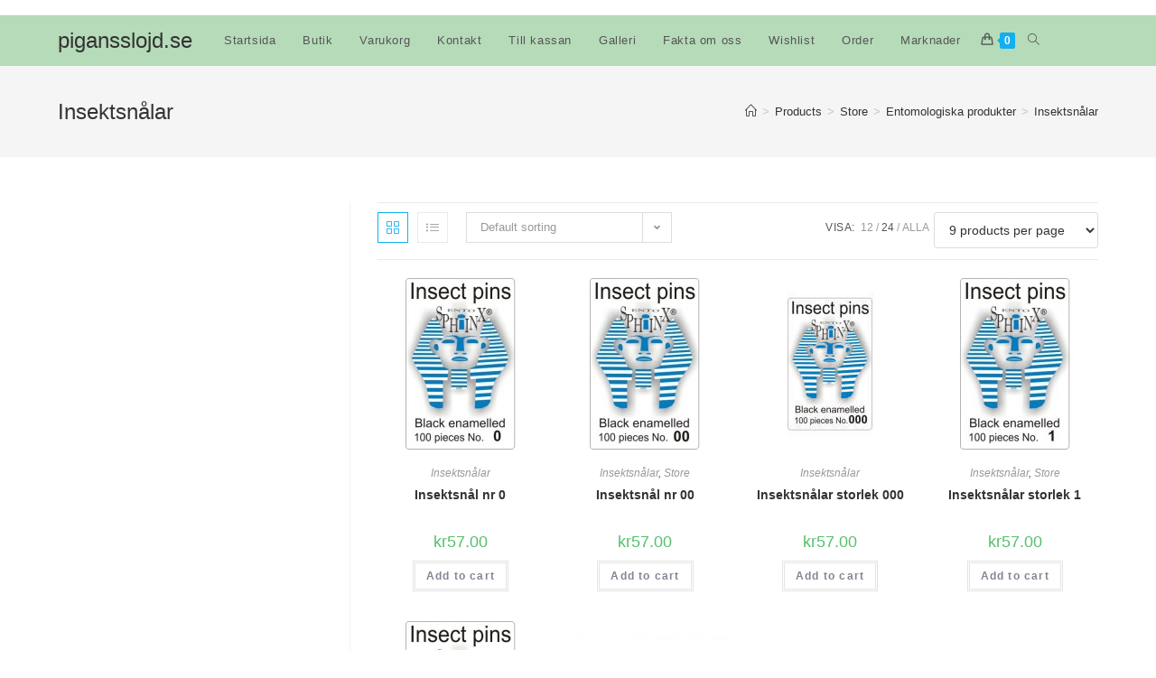

--- FILE ---
content_type: text/html; charset=UTF-8
request_url: https://pigansslojd.se/?product_cat=insektsnalar&products-per-page=24
body_size: 16582
content:
<!DOCTYPE html>
<html class="html" lang="sv-SE">
<head>
	<meta charset="UTF-8">
	<link rel="profile" href="https://gmpg.org/xfn/11">

	<title>Insektsnålar &#8211; pigansslojd.se</title>
<meta name='robots' content='max-image-preview:large' />
	<style>img:is([sizes="auto" i], [sizes^="auto," i]) { contain-intrinsic-size: 3000px 1500px }</style>
	<script>window._wca = window._wca || [];</script>
<meta name="viewport" content="width=device-width, initial-scale=1"><link rel='dns-prefetch' href='//stats.wp.com' />
<link rel='dns-prefetch' href='//secure.gravatar.com' />
<link rel='dns-prefetch' href='//v0.wordpress.com' />
<link rel='dns-prefetch' href='//c0.wp.com' />
<link rel="alternate" type="application/rss+xml" title="pigansslojd.se &raquo; Webbflöde" href="https://pigansslojd.se/?feed=rss2" />
<link rel="alternate" type="application/rss+xml" title="Webbflöde för pigansslojd.se &raquo; Insektsnålar, Category" href="https://pigansslojd.se/?feed=rss2&#038;product_cat=insektsnalar" />
<script>
window._wpemojiSettings = {"baseUrl":"https:\/\/s.w.org\/images\/core\/emoji\/16.0.1\/72x72\/","ext":".png","svgUrl":"https:\/\/s.w.org\/images\/core\/emoji\/16.0.1\/svg\/","svgExt":".svg","source":{"concatemoji":"https:\/\/pigansslojd.se\/wp-includes\/js\/wp-emoji-release.min.js?ver=6.8.3"}};
/*! This file is auto-generated */
!function(s,n){var o,i,e;function c(e){try{var t={supportTests:e,timestamp:(new Date).valueOf()};sessionStorage.setItem(o,JSON.stringify(t))}catch(e){}}function p(e,t,n){e.clearRect(0,0,e.canvas.width,e.canvas.height),e.fillText(t,0,0);var t=new Uint32Array(e.getImageData(0,0,e.canvas.width,e.canvas.height).data),a=(e.clearRect(0,0,e.canvas.width,e.canvas.height),e.fillText(n,0,0),new Uint32Array(e.getImageData(0,0,e.canvas.width,e.canvas.height).data));return t.every(function(e,t){return e===a[t]})}function u(e,t){e.clearRect(0,0,e.canvas.width,e.canvas.height),e.fillText(t,0,0);for(var n=e.getImageData(16,16,1,1),a=0;a<n.data.length;a++)if(0!==n.data[a])return!1;return!0}function f(e,t,n,a){switch(t){case"flag":return n(e,"\ud83c\udff3\ufe0f\u200d\u26a7\ufe0f","\ud83c\udff3\ufe0f\u200b\u26a7\ufe0f")?!1:!n(e,"\ud83c\udde8\ud83c\uddf6","\ud83c\udde8\u200b\ud83c\uddf6")&&!n(e,"\ud83c\udff4\udb40\udc67\udb40\udc62\udb40\udc65\udb40\udc6e\udb40\udc67\udb40\udc7f","\ud83c\udff4\u200b\udb40\udc67\u200b\udb40\udc62\u200b\udb40\udc65\u200b\udb40\udc6e\u200b\udb40\udc67\u200b\udb40\udc7f");case"emoji":return!a(e,"\ud83e\udedf")}return!1}function g(e,t,n,a){var r="undefined"!=typeof WorkerGlobalScope&&self instanceof WorkerGlobalScope?new OffscreenCanvas(300,150):s.createElement("canvas"),o=r.getContext("2d",{willReadFrequently:!0}),i=(o.textBaseline="top",o.font="600 32px Arial",{});return e.forEach(function(e){i[e]=t(o,e,n,a)}),i}function t(e){var t=s.createElement("script");t.src=e,t.defer=!0,s.head.appendChild(t)}"undefined"!=typeof Promise&&(o="wpEmojiSettingsSupports",i=["flag","emoji"],n.supports={everything:!0,everythingExceptFlag:!0},e=new Promise(function(e){s.addEventListener("DOMContentLoaded",e,{once:!0})}),new Promise(function(t){var n=function(){try{var e=JSON.parse(sessionStorage.getItem(o));if("object"==typeof e&&"number"==typeof e.timestamp&&(new Date).valueOf()<e.timestamp+604800&&"object"==typeof e.supportTests)return e.supportTests}catch(e){}return null}();if(!n){if("undefined"!=typeof Worker&&"undefined"!=typeof OffscreenCanvas&&"undefined"!=typeof URL&&URL.createObjectURL&&"undefined"!=typeof Blob)try{var e="postMessage("+g.toString()+"("+[JSON.stringify(i),f.toString(),p.toString(),u.toString()].join(",")+"));",a=new Blob([e],{type:"text/javascript"}),r=new Worker(URL.createObjectURL(a),{name:"wpTestEmojiSupports"});return void(r.onmessage=function(e){c(n=e.data),r.terminate(),t(n)})}catch(e){}c(n=g(i,f,p,u))}t(n)}).then(function(e){for(var t in e)n.supports[t]=e[t],n.supports.everything=n.supports.everything&&n.supports[t],"flag"!==t&&(n.supports.everythingExceptFlag=n.supports.everythingExceptFlag&&n.supports[t]);n.supports.everythingExceptFlag=n.supports.everythingExceptFlag&&!n.supports.flag,n.DOMReady=!1,n.readyCallback=function(){n.DOMReady=!0}}).then(function(){return e}).then(function(){var e;n.supports.everything||(n.readyCallback(),(e=n.source||{}).concatemoji?t(e.concatemoji):e.wpemoji&&e.twemoji&&(t(e.twemoji),t(e.wpemoji)))}))}((window,document),window._wpemojiSettings);
</script>
<style id='wp-emoji-styles-inline-css'>

	img.wp-smiley, img.emoji {
		display: inline !important;
		border: none !important;
		box-shadow: none !important;
		height: 1em !important;
		width: 1em !important;
		margin: 0 0.07em !important;
		vertical-align: -0.1em !important;
		background: none !important;
		padding: 0 !important;
	}
</style>
<link rel='stylesheet' id='wp-block-library-css' href='https://c0.wp.com/c/6.8.3/wp-includes/css/dist/block-library/style.min.css' media='all' />
<style id='wp-block-library-inline-css'>
.has-text-align-justify{text-align:justify;}
</style>
<style id='wp-block-library-theme-inline-css'>
.wp-block-audio :where(figcaption){color:#555;font-size:13px;text-align:center}.is-dark-theme .wp-block-audio :where(figcaption){color:#ffffffa6}.wp-block-audio{margin:0 0 1em}.wp-block-code{border:1px solid #ccc;border-radius:4px;font-family:Menlo,Consolas,monaco,monospace;padding:.8em 1em}.wp-block-embed :where(figcaption){color:#555;font-size:13px;text-align:center}.is-dark-theme .wp-block-embed :where(figcaption){color:#ffffffa6}.wp-block-embed{margin:0 0 1em}.blocks-gallery-caption{color:#555;font-size:13px;text-align:center}.is-dark-theme .blocks-gallery-caption{color:#ffffffa6}:root :where(.wp-block-image figcaption){color:#555;font-size:13px;text-align:center}.is-dark-theme :root :where(.wp-block-image figcaption){color:#ffffffa6}.wp-block-image{margin:0 0 1em}.wp-block-pullquote{border-bottom:4px solid;border-top:4px solid;color:currentColor;margin-bottom:1.75em}.wp-block-pullquote cite,.wp-block-pullquote footer,.wp-block-pullquote__citation{color:currentColor;font-size:.8125em;font-style:normal;text-transform:uppercase}.wp-block-quote{border-left:.25em solid;margin:0 0 1.75em;padding-left:1em}.wp-block-quote cite,.wp-block-quote footer{color:currentColor;font-size:.8125em;font-style:normal;position:relative}.wp-block-quote:where(.has-text-align-right){border-left:none;border-right:.25em solid;padding-left:0;padding-right:1em}.wp-block-quote:where(.has-text-align-center){border:none;padding-left:0}.wp-block-quote.is-large,.wp-block-quote.is-style-large,.wp-block-quote:where(.is-style-plain){border:none}.wp-block-search .wp-block-search__label{font-weight:700}.wp-block-search__button{border:1px solid #ccc;padding:.375em .625em}:where(.wp-block-group.has-background){padding:1.25em 2.375em}.wp-block-separator.has-css-opacity{opacity:.4}.wp-block-separator{border:none;border-bottom:2px solid;margin-left:auto;margin-right:auto}.wp-block-separator.has-alpha-channel-opacity{opacity:1}.wp-block-separator:not(.is-style-wide):not(.is-style-dots){width:100px}.wp-block-separator.has-background:not(.is-style-dots){border-bottom:none;height:1px}.wp-block-separator.has-background:not(.is-style-wide):not(.is-style-dots){height:2px}.wp-block-table{margin:0 0 1em}.wp-block-table td,.wp-block-table th{word-break:normal}.wp-block-table :where(figcaption){color:#555;font-size:13px;text-align:center}.is-dark-theme .wp-block-table :where(figcaption){color:#ffffffa6}.wp-block-video :where(figcaption){color:#555;font-size:13px;text-align:center}.is-dark-theme .wp-block-video :where(figcaption){color:#ffffffa6}.wp-block-video{margin:0 0 1em}:root :where(.wp-block-template-part.has-background){margin-bottom:0;margin-top:0;padding:1.25em 2.375em}
</style>
<style id='classic-theme-styles-inline-css'>
/*! This file is auto-generated */
.wp-block-button__link{color:#fff;background-color:#32373c;border-radius:9999px;box-shadow:none;text-decoration:none;padding:calc(.667em + 2px) calc(1.333em + 2px);font-size:1.125em}.wp-block-file__button{background:#32373c;color:#fff;text-decoration:none}
</style>
<link rel='stylesheet' id='mediaelement-css' href='https://c0.wp.com/c/6.8.3/wp-includes/js/mediaelement/mediaelementplayer-legacy.min.css' media='all' />
<link rel='stylesheet' id='wp-mediaelement-css' href='https://c0.wp.com/c/6.8.3/wp-includes/js/mediaelement/wp-mediaelement.min.css' media='all' />
<link rel='stylesheet' id='wc-blocks-vendors-style-css' href='https://pigansslojd.se/wp-content/plugins/woo-gutenberg-products-block/build/wc-blocks-vendors-style.css?ver=8.9.1' media='all' />
<link rel='stylesheet' id='wc-blocks-style-css' href='https://pigansslojd.se/wp-content/plugins/woo-gutenberg-products-block/build/wc-blocks-style.css?ver=8.9.1' media='all' />
<style id='global-styles-inline-css'>
:root{--wp--preset--aspect-ratio--square: 1;--wp--preset--aspect-ratio--4-3: 4/3;--wp--preset--aspect-ratio--3-4: 3/4;--wp--preset--aspect-ratio--3-2: 3/2;--wp--preset--aspect-ratio--2-3: 2/3;--wp--preset--aspect-ratio--16-9: 16/9;--wp--preset--aspect-ratio--9-16: 9/16;--wp--preset--color--black: #000000;--wp--preset--color--cyan-bluish-gray: #abb8c3;--wp--preset--color--white: #ffffff;--wp--preset--color--pale-pink: #f78da7;--wp--preset--color--vivid-red: #cf2e2e;--wp--preset--color--luminous-vivid-orange: #ff6900;--wp--preset--color--luminous-vivid-amber: #fcb900;--wp--preset--color--light-green-cyan: #7bdcb5;--wp--preset--color--vivid-green-cyan: #00d084;--wp--preset--color--pale-cyan-blue: #8ed1fc;--wp--preset--color--vivid-cyan-blue: #0693e3;--wp--preset--color--vivid-purple: #9b51e0;--wp--preset--gradient--vivid-cyan-blue-to-vivid-purple: linear-gradient(135deg,rgba(6,147,227,1) 0%,rgb(155,81,224) 100%);--wp--preset--gradient--light-green-cyan-to-vivid-green-cyan: linear-gradient(135deg,rgb(122,220,180) 0%,rgb(0,208,130) 100%);--wp--preset--gradient--luminous-vivid-amber-to-luminous-vivid-orange: linear-gradient(135deg,rgba(252,185,0,1) 0%,rgba(255,105,0,1) 100%);--wp--preset--gradient--luminous-vivid-orange-to-vivid-red: linear-gradient(135deg,rgba(255,105,0,1) 0%,rgb(207,46,46) 100%);--wp--preset--gradient--very-light-gray-to-cyan-bluish-gray: linear-gradient(135deg,rgb(238,238,238) 0%,rgb(169,184,195) 100%);--wp--preset--gradient--cool-to-warm-spectrum: linear-gradient(135deg,rgb(74,234,220) 0%,rgb(151,120,209) 20%,rgb(207,42,186) 40%,rgb(238,44,130) 60%,rgb(251,105,98) 80%,rgb(254,248,76) 100%);--wp--preset--gradient--blush-light-purple: linear-gradient(135deg,rgb(255,206,236) 0%,rgb(152,150,240) 100%);--wp--preset--gradient--blush-bordeaux: linear-gradient(135deg,rgb(254,205,165) 0%,rgb(254,45,45) 50%,rgb(107,0,62) 100%);--wp--preset--gradient--luminous-dusk: linear-gradient(135deg,rgb(255,203,112) 0%,rgb(199,81,192) 50%,rgb(65,88,208) 100%);--wp--preset--gradient--pale-ocean: linear-gradient(135deg,rgb(255,245,203) 0%,rgb(182,227,212) 50%,rgb(51,167,181) 100%);--wp--preset--gradient--electric-grass: linear-gradient(135deg,rgb(202,248,128) 0%,rgb(113,206,126) 100%);--wp--preset--gradient--midnight: linear-gradient(135deg,rgb(2,3,129) 0%,rgb(40,116,252) 100%);--wp--preset--font-size--small: 13px;--wp--preset--font-size--medium: 20px;--wp--preset--font-size--large: 36px;--wp--preset--font-size--x-large: 42px;--wp--preset--spacing--20: 0.44rem;--wp--preset--spacing--30: 0.67rem;--wp--preset--spacing--40: 1rem;--wp--preset--spacing--50: 1.5rem;--wp--preset--spacing--60: 2.25rem;--wp--preset--spacing--70: 3.38rem;--wp--preset--spacing--80: 5.06rem;--wp--preset--shadow--natural: 6px 6px 9px rgba(0, 0, 0, 0.2);--wp--preset--shadow--deep: 12px 12px 50px rgba(0, 0, 0, 0.4);--wp--preset--shadow--sharp: 6px 6px 0px rgba(0, 0, 0, 0.2);--wp--preset--shadow--outlined: 6px 6px 0px -3px rgba(255, 255, 255, 1), 6px 6px rgba(0, 0, 0, 1);--wp--preset--shadow--crisp: 6px 6px 0px rgba(0, 0, 0, 1);}:where(.is-layout-flex){gap: 0.5em;}:where(.is-layout-grid){gap: 0.5em;}body .is-layout-flex{display: flex;}.is-layout-flex{flex-wrap: wrap;align-items: center;}.is-layout-flex > :is(*, div){margin: 0;}body .is-layout-grid{display: grid;}.is-layout-grid > :is(*, div){margin: 0;}:where(.wp-block-columns.is-layout-flex){gap: 2em;}:where(.wp-block-columns.is-layout-grid){gap: 2em;}:where(.wp-block-post-template.is-layout-flex){gap: 1.25em;}:where(.wp-block-post-template.is-layout-grid){gap: 1.25em;}.has-black-color{color: var(--wp--preset--color--black) !important;}.has-cyan-bluish-gray-color{color: var(--wp--preset--color--cyan-bluish-gray) !important;}.has-white-color{color: var(--wp--preset--color--white) !important;}.has-pale-pink-color{color: var(--wp--preset--color--pale-pink) !important;}.has-vivid-red-color{color: var(--wp--preset--color--vivid-red) !important;}.has-luminous-vivid-orange-color{color: var(--wp--preset--color--luminous-vivid-orange) !important;}.has-luminous-vivid-amber-color{color: var(--wp--preset--color--luminous-vivid-amber) !important;}.has-light-green-cyan-color{color: var(--wp--preset--color--light-green-cyan) !important;}.has-vivid-green-cyan-color{color: var(--wp--preset--color--vivid-green-cyan) !important;}.has-pale-cyan-blue-color{color: var(--wp--preset--color--pale-cyan-blue) !important;}.has-vivid-cyan-blue-color{color: var(--wp--preset--color--vivid-cyan-blue) !important;}.has-vivid-purple-color{color: var(--wp--preset--color--vivid-purple) !important;}.has-black-background-color{background-color: var(--wp--preset--color--black) !important;}.has-cyan-bluish-gray-background-color{background-color: var(--wp--preset--color--cyan-bluish-gray) !important;}.has-white-background-color{background-color: var(--wp--preset--color--white) !important;}.has-pale-pink-background-color{background-color: var(--wp--preset--color--pale-pink) !important;}.has-vivid-red-background-color{background-color: var(--wp--preset--color--vivid-red) !important;}.has-luminous-vivid-orange-background-color{background-color: var(--wp--preset--color--luminous-vivid-orange) !important;}.has-luminous-vivid-amber-background-color{background-color: var(--wp--preset--color--luminous-vivid-amber) !important;}.has-light-green-cyan-background-color{background-color: var(--wp--preset--color--light-green-cyan) !important;}.has-vivid-green-cyan-background-color{background-color: var(--wp--preset--color--vivid-green-cyan) !important;}.has-pale-cyan-blue-background-color{background-color: var(--wp--preset--color--pale-cyan-blue) !important;}.has-vivid-cyan-blue-background-color{background-color: var(--wp--preset--color--vivid-cyan-blue) !important;}.has-vivid-purple-background-color{background-color: var(--wp--preset--color--vivid-purple) !important;}.has-black-border-color{border-color: var(--wp--preset--color--black) !important;}.has-cyan-bluish-gray-border-color{border-color: var(--wp--preset--color--cyan-bluish-gray) !important;}.has-white-border-color{border-color: var(--wp--preset--color--white) !important;}.has-pale-pink-border-color{border-color: var(--wp--preset--color--pale-pink) !important;}.has-vivid-red-border-color{border-color: var(--wp--preset--color--vivid-red) !important;}.has-luminous-vivid-orange-border-color{border-color: var(--wp--preset--color--luminous-vivid-orange) !important;}.has-luminous-vivid-amber-border-color{border-color: var(--wp--preset--color--luminous-vivid-amber) !important;}.has-light-green-cyan-border-color{border-color: var(--wp--preset--color--light-green-cyan) !important;}.has-vivid-green-cyan-border-color{border-color: var(--wp--preset--color--vivid-green-cyan) !important;}.has-pale-cyan-blue-border-color{border-color: var(--wp--preset--color--pale-cyan-blue) !important;}.has-vivid-cyan-blue-border-color{border-color: var(--wp--preset--color--vivid-cyan-blue) !important;}.has-vivid-purple-border-color{border-color: var(--wp--preset--color--vivid-purple) !important;}.has-vivid-cyan-blue-to-vivid-purple-gradient-background{background: var(--wp--preset--gradient--vivid-cyan-blue-to-vivid-purple) !important;}.has-light-green-cyan-to-vivid-green-cyan-gradient-background{background: var(--wp--preset--gradient--light-green-cyan-to-vivid-green-cyan) !important;}.has-luminous-vivid-amber-to-luminous-vivid-orange-gradient-background{background: var(--wp--preset--gradient--luminous-vivid-amber-to-luminous-vivid-orange) !important;}.has-luminous-vivid-orange-to-vivid-red-gradient-background{background: var(--wp--preset--gradient--luminous-vivid-orange-to-vivid-red) !important;}.has-very-light-gray-to-cyan-bluish-gray-gradient-background{background: var(--wp--preset--gradient--very-light-gray-to-cyan-bluish-gray) !important;}.has-cool-to-warm-spectrum-gradient-background{background: var(--wp--preset--gradient--cool-to-warm-spectrum) !important;}.has-blush-light-purple-gradient-background{background: var(--wp--preset--gradient--blush-light-purple) !important;}.has-blush-bordeaux-gradient-background{background: var(--wp--preset--gradient--blush-bordeaux) !important;}.has-luminous-dusk-gradient-background{background: var(--wp--preset--gradient--luminous-dusk) !important;}.has-pale-ocean-gradient-background{background: var(--wp--preset--gradient--pale-ocean) !important;}.has-electric-grass-gradient-background{background: var(--wp--preset--gradient--electric-grass) !important;}.has-midnight-gradient-background{background: var(--wp--preset--gradient--midnight) !important;}.has-small-font-size{font-size: var(--wp--preset--font-size--small) !important;}.has-medium-font-size{font-size: var(--wp--preset--font-size--medium) !important;}.has-large-font-size{font-size: var(--wp--preset--font-size--large) !important;}.has-x-large-font-size{font-size: var(--wp--preset--font-size--x-large) !important;}
:where(.wp-block-post-template.is-layout-flex){gap: 1.25em;}:where(.wp-block-post-template.is-layout-grid){gap: 1.25em;}
:where(.wp-block-columns.is-layout-flex){gap: 2em;}:where(.wp-block-columns.is-layout-grid){gap: 2em;}
:root :where(.wp-block-pullquote){font-size: 1.5em;line-height: 1.6;}
</style>
<link rel='stylesheet' id='contact-form-7-css' href='https://pigansslojd.se/wp-content/plugins/contact-form-7/includes/css/styles.css?ver=5.6.4' media='all' />
<style id='woocommerce-inline-inline-css'>
.woocommerce form .form-row .required { visibility: visible; }
</style>
<link rel='stylesheet' id='woo-variation-swatches-css' href='https://pigansslojd.se/wp-content/plugins/woo-variation-swatches/assets/css/frontend.min.css?ver=1668626531' media='all' />
<style id='woo-variation-swatches-inline-css'>
:root {
--wvs-tick:url("data:image/svg+xml;utf8,%3Csvg filter='drop-shadow(0px 0px 2px rgb(0 0 0 / .8))' xmlns='http://www.w3.org/2000/svg'  viewBox='0 0 30 30'%3E%3Cpath fill='none' stroke='%23ffffff' stroke-linecap='round' stroke-linejoin='round' stroke-width='4' d='M4 16L11 23 27 7'/%3E%3C/svg%3E");

--wvs-cross:url("data:image/svg+xml;utf8,%3Csvg filter='drop-shadow(0px 0px 5px rgb(255 255 255 / .6))' xmlns='http://www.w3.org/2000/svg' width='72px' height='72px' viewBox='0 0 24 24'%3E%3Cpath fill='none' stroke='%23ff0000' stroke-linecap='round' stroke-width='0.6' d='M5 5L19 19M19 5L5 19'/%3E%3C/svg%3E");
--wvs-single-product-item-width:30px;
--wvs-single-product-item-height:30px;
--wvs-single-product-item-font-size:16px}
</style>
<link rel='stylesheet' id='wc-gateway-ppec-frontend-css' href='https://pigansslojd.se/wp-content/plugins/woocommerce-gateway-paypal-express-checkout/assets/css/wc-gateway-ppec-frontend.css?ver=2.1.3' media='all' />
<link rel='preload' as='font' type='font/woff2' crossorigin='anonymous' id='tinvwl-webfont-font-css' href='https://pigansslojd.se/wp-content/plugins/ti-woocommerce-wishlist/assets/fonts/tinvwl-webfont.woff2?ver=xu2uyi' media='all' />
<link rel='stylesheet' id='tinvwl-webfont-css' href='https://pigansslojd.se/wp-content/plugins/ti-woocommerce-wishlist/assets/css/webfont.min.css?ver=2.0.13' media='all' />
<link rel='stylesheet' id='tinvwl-css' href='https://pigansslojd.se/wp-content/plugins/ti-woocommerce-wishlist/assets/css/public.min.css?ver=2.0.13' media='all' />
<link rel='stylesheet' id='oceanwp-woo-mini-cart-css' href='https://pigansslojd.se/wp-content/themes/oceanwp/assets/css/woo/woo-mini-cart.min.css?ver=6.8.3' media='all' />
<link rel='stylesheet' id='font-awesome-css' href='https://pigansslojd.se/wp-content/themes/oceanwp/assets/fonts/fontawesome/css/all.min.css?ver=5.15.1' media='all' />
<link rel='stylesheet' id='simple-line-icons-css' href='https://pigansslojd.se/wp-content/themes/oceanwp/assets/css/third/simple-line-icons.min.css?ver=2.4.0' media='all' />
<link rel='stylesheet' id='oceanwp-style-css' href='https://pigansslojd.se/wp-content/themes/oceanwp/assets/css/style.min.css?ver=3.3.6' media='all' />
<link rel='stylesheet' id='oceanwp-woocommerce-css' href='https://pigansslojd.se/wp-content/themes/oceanwp/assets/css/woo/woocommerce.min.css?ver=6.8.3' media='all' />
<link rel='stylesheet' id='oceanwp-woo-star-font-css' href='https://pigansslojd.se/wp-content/themes/oceanwp/assets/css/woo/woo-star-font.min.css?ver=6.8.3' media='all' />
<link rel='stylesheet' id='oceanwp-woo-quick-view-css' href='https://pigansslojd.se/wp-content/themes/oceanwp/assets/css/woo/woo-quick-view.min.css?ver=6.8.3' media='all' />
<link rel='stylesheet' id='oceanwp-wishlist-css' href='https://pigansslojd.se/wp-content/themes/oceanwp/assets/css/woo/wishlist.min.css?ver=6.8.3' media='all' />
<link rel='stylesheet' id='ops-product-share-style-css' href='https://pigansslojd.se/wp-content/plugins/ocean-product-sharing/assets/css/style.min.css?ver=6.8.3' media='all' />
<link rel='stylesheet' id='oss-social-share-style-css' href='https://pigansslojd.se/wp-content/plugins/ocean-social-sharing/assets/css/style.min.css?ver=6.8.3' media='all' />
<link rel='stylesheet' id='jetpack_css-css' href='https://c0.wp.com/p/jetpack/11.5.3/css/jetpack.css' media='all' />
<script type="text/template" id="tmpl-variation-template">
	<div class="woocommerce-variation-description">{{{ data.variation.variation_description }}}</div>
	<div class="woocommerce-variation-price">{{{ data.variation.price_html }}}</div>
	<div class="woocommerce-variation-availability">{{{ data.variation.availability_html }}}</div>
</script>
<script type="text/template" id="tmpl-unavailable-variation-template">
	<p>Sorry, this product is unavailable. Please choose a different combination.</p>
</script>
<script src="https://c0.wp.com/c/6.8.3/wp-includes/js/jquery/jquery.min.js" id="jquery-core-js"></script>
<script src="https://c0.wp.com/c/6.8.3/wp-includes/js/jquery/jquery-migrate.min.js" id="jquery-migrate-js"></script>
<script defer src="https://stats.wp.com/s-202546.js" id="woocommerce-analytics-js"></script>
<link rel="https://api.w.org/" href="https://pigansslojd.se/index.php?rest_route=/" /><link rel="alternate" title="JSON" type="application/json" href="https://pigansslojd.se/index.php?rest_route=/wp/v2/product_cat/83" /><link rel="EditURI" type="application/rsd+xml" title="RSD" href="https://pigansslojd.se/xmlrpc.php?rsd" />
<meta name="generator" content="WordPress 6.8.3" />
<meta name="generator" content="WooCommerce 7.1.0" />
	<style>img#wpstats{display:none}</style>
			<noscript><style>.woocommerce-product-gallery{ opacity: 1 !important; }</style></noscript>
	<meta name="generator" content="Elementor 3.33.0; features: additional_custom_breakpoints; settings: css_print_method-external, google_font-enabled, font_display-auto">
			<style>
				.e-con.e-parent:nth-of-type(n+4):not(.e-lazyloaded):not(.e-no-lazyload),
				.e-con.e-parent:nth-of-type(n+4):not(.e-lazyloaded):not(.e-no-lazyload) * {
					background-image: none !important;
				}
				@media screen and (max-height: 1024px) {
					.e-con.e-parent:nth-of-type(n+3):not(.e-lazyloaded):not(.e-no-lazyload),
					.e-con.e-parent:nth-of-type(n+3):not(.e-lazyloaded):not(.e-no-lazyload) * {
						background-image: none !important;
					}
				}
				@media screen and (max-height: 640px) {
					.e-con.e-parent:nth-of-type(n+2):not(.e-lazyloaded):not(.e-no-lazyload),
					.e-con.e-parent:nth-of-type(n+2):not(.e-lazyloaded):not(.e-no-lazyload) * {
						background-image: none !important;
					}
				}
			</style>
			
<!-- Jetpack Open Graph Tags -->
<meta property="og:type" content="website" />
<meta property="og:title" content="Insektsnålar &#8211; pigansslojd.se" />
<meta property="og:url" content="https://pigansslojd.se/?product_cat=insektsnalar" />
<meta property="og:site_name" content="pigansslojd.se" />
<meta property="og:image" content="https://s0.wp.com/i/blank.jpg" />
<meta property="og:image:alt" content="" />
<meta property="og:locale" content="sv_SE" />

<!-- End Jetpack Open Graph Tags -->
<!-- OceanWP CSS -->
<style type="text/css">
/* Header CSS */#site-logo #site-logo-inner,.oceanwp-social-menu .social-menu-inner,#site-header.full_screen-header .menu-bar-inner,.after-header-content .after-header-content-inner{height:56px}#site-navigation-wrap .dropdown-menu >li >a,.oceanwp-mobile-menu-icon a,.mobile-menu-close,.after-header-content-inner >a{line-height:56px}#site-header,.has-transparent-header .is-sticky #site-header,.has-vh-transparent .is-sticky #site-header.vertical-header,#searchform-header-replace{background-color:#7d2289}#site-header.has-header-media .overlay-header-media{background-color:#b6dbb9}#site-navigation-wrap .dropdown-menu >li >a{padding:0 7px}.dropdown-menu .sub-menu{min-width:350px}.dropdown-menu .sub-menu,#searchform-dropdown,.current-shop-items-dropdown{border-color:#a50d4a}/* Header Image CSS */#site-header{background-image:url(https://pigansslojd.se/wp-content/uploads/2019/02/insektsladatva-1.jpg)}/* Sidebar CSS */.widget-area{background-color:rgba(255,255,255,0.03)}.widget-area{padding:0 0 0 49px!important}.widget-area .sidebar-box{background-color:#f7f7f7}.widget-area .sidebar-box{padding:4px 156px 0 30px}.widget-area .sidebar-box,.separate-layout .sidebar-box{margin-bottom:36px}.widget-title{border-color:#000000}/* WooCommerce CSS */#owp-checkout-timeline .timeline-step{color:#cccccc}#owp-checkout-timeline .timeline-step{border-color:#cccccc}
</style></head>

<body class="archive tax-product_cat term-insektsnalar term-83 wp-embed-responsive wp-theme-oceanwp theme-oceanwp woocommerce woocommerce-page woocommerce-no-js woo-variation-swatches wvs-behavior-blur wvs-theme-oceanwp wvs-show-label wvs-tooltip tinvwl-theme-style oceanwp-theme dropdown-mobile no-header-border default-breakpoint has-sidebar content-left-sidebar has-topbar has-breadcrumbs has-grid-list account-original-style elementor-default elementor-kit-2135" itemscope="itemscope" itemtype="https://schema.org/WebPage">

	
	
	<div id="outer-wrap" class="site clr">

		<a class="skip-link screen-reader-text" href="#main">Hoppa till innehållet</a>

		
		<div id="wrap" class="clr">

			

<div id="top-bar-wrap" class="clr">

	<div id="top-bar" class="clr container has-no-content">

		
		<div id="top-bar-inner" class="clr">

			

		</div><!-- #top-bar-inner -->

		
	</div><!-- #top-bar -->

</div><!-- #top-bar-wrap -->


			
<header id="site-header" class="minimal-header left-menu has-header-media effect-ten clr" data-height="56" itemscope="itemscope" itemtype="https://schema.org/WPHeader" role="banner">

	
					
			<div id="site-header-inner" class="clr container">

				
				

<div id="site-logo" class="clr" itemscope itemtype="https://schema.org/Brand" >

	
	<div id="site-logo-inner" class="clr">

						<a href="https://pigansslojd.se/" rel="home" class="site-title site-logo-text"  style=color:#;>pigansslojd.se</a>
				
	</div><!-- #site-logo-inner -->

	
	
</div><!-- #site-logo -->

			<div id="site-navigation-wrap" class="no-top-border clr">
			
			
			
			<nav id="site-navigation" class="navigation main-navigation clr" itemscope="itemscope" itemtype="https://schema.org/SiteNavigationElement" role="navigation" >

				<ul id="menu-huvudmeny" class="main-menu dropdown-menu sf-menu"><li id="menu-item-1578" class="menu-item menu-item-type-post_type menu-item-object-page menu-item-home menu-item-1578"><a href="https://pigansslojd.se/" class="menu-link"><span class="text-wrap">Startsida</span></a></li><li id="menu-item-971" class="menu-item menu-item-type-post_type menu-item-object-page current-menu-ancestor current_page_ancestor menu-item-has-children dropdown menu-item-971"><a href="https://pigansslojd.se/?page_id=38" class="menu-link"><span class="text-wrap">Butik</span></a>
<ul class="sub-menu">
	<li id="menu-item-999" class="menu-item menu-item-type-taxonomy menu-item-object-product_cat current-product_cat-ancestor current-menu-ancestor current-menu-parent current-product_cat-parent menu-item-has-children dropdown menu-item-999"><a href="https://pigansslojd.se/?product_cat=entomologiska-produkter" class="menu-link"><span class="text-wrap">Entomologiska produkter</span></a>
	<ul class="sub-menu">
		<li id="menu-item-1141" class="menu-item menu-item-type-taxonomy menu-item-object-product_cat menu-item-1141"><a href="https://pigansslojd.se/?product_cat=insektslador" class="menu-link"><span class="text-wrap">Insektslådor</span></a></li>		<li id="menu-item-1053" class="menu-item menu-item-type-taxonomy menu-item-object-product_cat current-menu-item menu-item-1053"><a href="https://pigansslojd.se/?product_cat=insektsnalar" class="menu-link"><span class="text-wrap">Insektsnålar</span></a></li>		<li id="menu-item-1058" class="menu-item menu-item-type-taxonomy menu-item-object-product_cat menu-item-1058"><a href="https://pigansslojd.se/?product_cat=insektsskap" class="menu-link"><span class="text-wrap">Insektsskåp</span></a></li>		<li id="menu-item-1085" class="menu-item menu-item-type-taxonomy menu-item-object-product_cat menu-item-1085"><a href="https://pigansslojd.se/?product_cat=spannbrade" class="menu-link"><span class="text-wrap">Spännbräden</span></a></li>		<li id="menu-item-1123" class="menu-item menu-item-type-taxonomy menu-item-object-product_cat menu-item-1123"><a href="https://pigansslojd.se/?product_cat=plastazote" class="menu-link"><span class="text-wrap">Plastazote</span></a></li>		<li id="menu-item-1191" class="menu-item menu-item-type-taxonomy menu-item-object-product_cat menu-item-1191"><a href="https://pigansslojd.se/?product_cat=pergaminpapper" class="menu-link"><span class="text-wrap">Pergaminpapper</span></a></li>		<li id="menu-item-1156" class="menu-item menu-item-type-taxonomy menu-item-object-product_cat menu-item-1156"><a href="https://pigansslojd.se/?product_cat=monteringslappar" class="menu-link"><span class="text-wrap">Monteringslappar</span></a></li>		<li id="menu-item-1201" class="menu-item menu-item-type-taxonomy menu-item-object-product_cat menu-item-1201"><a href="https://pigansslojd.se/?product_cat=knappnalar" class="menu-link"><span class="text-wrap">Knappnålar</span></a></li>		<li id="menu-item-1066" class="menu-item menu-item-type-taxonomy menu-item-object-product_cat menu-item-1066"><a href="https://pigansslojd.se/?product_cat=mikrostift" class="menu-link"><span class="text-wrap">Mikrostift</span></a></li>		<li id="menu-item-1207" class="menu-item menu-item-type-taxonomy menu-item-object-product_cat menu-item-1207"><a href="https://pigansslojd.se/?product_cat=etikettstift" class="menu-link"><span class="text-wrap">Etikettstift</span></a></li>		<li id="menu-item-1205" class="menu-item menu-item-type-taxonomy menu-item-object-product_cat menu-item-1205"><a href="https://pigansslojd.se/?product_cat=unitboxar" class="menu-link"><span class="text-wrap">Unitboxar</span></a></li>		<li id="menu-item-1209" class="menu-item menu-item-type-taxonomy menu-item-object-product_cat menu-item-1209"><a href="https://pigansslojd.se/?product_cat=kuvert-fjarilar" class="menu-link"><span class="text-wrap">Kuvert för fjärilar</span></a></li>		<li id="menu-item-1448" class="menu-item menu-item-type-post_type menu-item-object-product menu-item-1448"><a href="https://pigansslojd.se/?product=bihotell" class="menu-link"><span class="text-wrap">Bihotell</span></a></li>		<li id="menu-item-1761" class="menu-item menu-item-type-taxonomy menu-item-object-product_cat menu-item-1761"><a href="https://pigansslojd.se/?product_cat=handtag-och-knoppar" class="menu-link"><span class="text-wrap">Handtag och knoppar</span></a></li>		<li id="menu-item-1626" class="menu-item menu-item-type-taxonomy menu-item-object-product_cat menu-item-1626"><a href="https://pigansslojd.se/?product_cat=etylacetat-entomologiska-produkter" class="menu-link"><span class="text-wrap">Etylacetat</span></a></li>	</ul>
</li>	<li id="menu-item-1001" class="menu-item menu-item-type-taxonomy menu-item-object-product_cat menu-item-1001"><a href="https://pigansslojd.se/?product_cat=spel" class="menu-link"><span class="text-wrap">Spel</span></a></li>	<li id="menu-item-1003" class="menu-item menu-item-type-taxonomy menu-item-object-product_cat menu-item-1003"><a href="https://pigansslojd.se/?product_cat=reppussel" class="menu-link"><span class="text-wrap">Reppussel</span></a></li>	<li id="menu-item-1012" class="menu-item menu-item-type-taxonomy menu-item-object-product_cat menu-item-has-children dropdown menu-item-1012"><a href="https://pigansslojd.se/?product_cat=ovriga-produkter" class="menu-link"><span class="text-wrap">Övriga produkter</span></a>
	<ul class="sub-menu">
		<li id="menu-item-1127" class="menu-item menu-item-type-taxonomy menu-item-object-product_cat menu-item-1127"><a href="https://pigansslojd.se/?product_cat=vaxtpress" class="menu-link"><span class="text-wrap">Växtpress</span></a></li>		<li id="menu-item-1489" class="menu-item menu-item-type-taxonomy menu-item-object-product_tag menu-item-1489"><a href="https://pigansslojd.se/?product_tag=rutram" class="menu-link"><span class="text-wrap">rutram</span></a></li>		<li id="menu-item-1542" class="menu-item menu-item-type-post_type menu-item-object-product menu-item-1542"><a href="https://pigansslojd.se/?product=braspall" class="menu-link"><span class="text-wrap">Braspall</span></a></li>		<li id="menu-item-1613" class="menu-item menu-item-type-taxonomy menu-item-object-product_cat menu-item-1613"><a href="https://pigansslojd.se/?product_cat=nyckelhallare" class="menu-link"><span class="text-wrap">Nyckelhållare</span></a></li>		<li id="menu-item-1629" class="menu-item menu-item-type-taxonomy menu-item-object-product_cat menu-item-1629"><a href="https://pigansslojd.se/?product_cat=potatissticka" class="menu-link"><span class="text-wrap">Potatissticka</span></a></li>		<li id="menu-item-2191" class="menu-item menu-item-type-taxonomy menu-item-object-product_cat menu-item-2191"><a href="https://pigansslojd.se/?product_cat=grytunderlagg" class="menu-link"><span class="text-wrap">Grytunderlägg</span></a></li>	</ul>
</li>	<li id="menu-item-1303" class="menu-item menu-item-type-taxonomy menu-item-object-product_cat menu-item-1303"><a href="https://pigansslojd.se/?product_cat=pussel" class="menu-link"><span class="text-wrap">Pussel</span></a></li></ul>
</li><li id="menu-item-931" class="menu-item menu-item-type-post_type menu-item-object-page menu-item-931"><a href="https://pigansslojd.se/?page_id=50" class="menu-link"><span class="text-wrap">Varukorg</span></a></li><li id="menu-item-907" class="menu-item menu-item-type-post_type menu-item-object-page menu-item-907"><a href="https://pigansslojd.se/?page_id=34" class="menu-link"><span class="text-wrap">Kontakt</span></a></li><li id="menu-item-905" class="menu-item menu-item-type-post_type menu-item-object-page menu-item-905"><a href="https://pigansslojd.se/?page_id=51" class="menu-link"><span class="text-wrap">Till kassan</span></a></li><li id="menu-item-954" class="menu-item menu-item-type-post_type menu-item-object-page menu-item-954"><a href="https://pigansslojd.se/?page_id=57" class="menu-link"><span class="text-wrap">Galleri</span></a></li><li id="menu-item-1604" class="menu-item menu-item-type-post_type menu-item-object-page menu-item-1604"><a href="https://pigansslojd.se/?page_id=1600" class="menu-link"><span class="text-wrap">Fakta om oss</span></a></li><li id="menu-item-973" class="menu-item menu-item-type-post_type menu-item-object-page menu-item-973"><a href="https://pigansslojd.se/?page_id=972" class="menu-link"><span class="text-wrap">Wishlist</span></a></li><li id="menu-item-1107" class="menu-item menu-item-type-post_type menu-item-object-page menu-item-1107"><a href="https://pigansslojd.se/?page_id=1106" class="menu-link"><span class="text-wrap">Order</span></a></li><li id="menu-item-1662" class="menu-item menu-item-type-post_type menu-item-object-page menu-item-1662"><a href="https://pigansslojd.se/?page_id=1606" class="menu-link"><span class="text-wrap">Marknader</span></a></li>
			<li class="woo-menu-icon wcmenucart-toggle-drop_down toggle-cart-widget">
				
			<a href="https://pigansslojd.se/?page_id=39" class="wcmenucart">
				<span class="wcmenucart-count"><i class=" icon-handbag" aria-hidden="true" role="img"></i><span class="wcmenucart-details count">0</span></span>
			</a>

												<div class="current-shop-items-dropdown owp-mini-cart clr">
						<div class="current-shop-items-inner clr">
							<div class="widget woocommerce widget_shopping_cart"><div class="widget_shopping_cart_content"></div></div>						</div>
					</div>
							</li>

			<li class="search-toggle-li" ><a href="javascript:void(0)" class="site-search-toggle search-dropdown-toggle" aria-label="Search website"><i class=" icon-magnifier" aria-hidden="true" role="img"></i></a></li></ul>
<div id="searchform-dropdown" class="header-searchform-wrap clr" >
	
<form role="search" method="get" class="searchform" action="https://pigansslojd.se/">
	<label for="ocean-search-form-1">
		<span class="screen-reader-text">Sök på denna webbplats</span>
		<input type="search" id="ocean-search-form-1" class="field" autocomplete="off" placeholder="Sök" name="s">
			</label>
	</form>
</div><!-- #searchform-dropdown -->

			</nav><!-- #site-navigation -->

			
			
					</div><!-- #site-navigation-wrap -->
			
		
	
				
	
	<div class="oceanwp-mobile-menu-icon clr mobile-right">

		
		
		
			<a href="https://pigansslojd.se/?page_id=39" class="wcmenucart">
				<span class="wcmenucart-count"><i class=" icon-handbag" aria-hidden="true" role="img"></i><span class="wcmenucart-details count">0</span></span>
			</a>

			
		<a href="#" class="mobile-menu"  aria-label="Mobilmeny">
							<i class="fa fa-bars" aria-hidden="true"></i>
								<span class="oceanwp-text">Meny</span>
				<span class="oceanwp-close-text">Stäng</span>
						</a>

		
		
		
	</div><!-- #oceanwp-mobile-menu-navbar -->

	

			</div><!-- #site-header-inner -->

			
<div id="mobile-dropdown" class="clr" >

	<nav class="clr" itemscope="itemscope" itemtype="https://schema.org/SiteNavigationElement">

		
	<div id="mobile-nav" class="navigation clr">

		<ul id="menu-huvudmeny-1" class="menu"><li class="menu-item menu-item-type-post_type menu-item-object-page menu-item-home menu-item-1578"><a href="https://pigansslojd.se/">Startsida</a></li>
<li class="menu-item menu-item-type-post_type menu-item-object-page current-menu-ancestor current_page_ancestor menu-item-has-children menu-item-971"><a href="https://pigansslojd.se/?page_id=38">Butik</a>
<ul class="sub-menu">
	<li class="menu-item menu-item-type-taxonomy menu-item-object-product_cat current-product_cat-ancestor current-menu-ancestor current-menu-parent current-product_cat-parent menu-item-has-children menu-item-999"><a href="https://pigansslojd.se/?product_cat=entomologiska-produkter">Entomologiska produkter</a>
	<ul class="sub-menu">
		<li class="menu-item menu-item-type-taxonomy menu-item-object-product_cat menu-item-1141"><a href="https://pigansslojd.se/?product_cat=insektslador">Insektslådor</a></li>
		<li class="menu-item menu-item-type-taxonomy menu-item-object-product_cat current-menu-item menu-item-1053"><a href="https://pigansslojd.se/?product_cat=insektsnalar" aria-current="page">Insektsnålar</a></li>
		<li class="menu-item menu-item-type-taxonomy menu-item-object-product_cat menu-item-1058"><a href="https://pigansslojd.se/?product_cat=insektsskap">Insektsskåp</a></li>
		<li class="menu-item menu-item-type-taxonomy menu-item-object-product_cat menu-item-1085"><a href="https://pigansslojd.se/?product_cat=spannbrade">Spännbräden</a></li>
		<li class="menu-item menu-item-type-taxonomy menu-item-object-product_cat menu-item-1123"><a href="https://pigansslojd.se/?product_cat=plastazote">Plastazote</a></li>
		<li class="menu-item menu-item-type-taxonomy menu-item-object-product_cat menu-item-1191"><a href="https://pigansslojd.se/?product_cat=pergaminpapper">Pergaminpapper</a></li>
		<li class="menu-item menu-item-type-taxonomy menu-item-object-product_cat menu-item-1156"><a href="https://pigansslojd.se/?product_cat=monteringslappar">Monteringslappar</a></li>
		<li class="menu-item menu-item-type-taxonomy menu-item-object-product_cat menu-item-1201"><a href="https://pigansslojd.se/?product_cat=knappnalar">Knappnålar</a></li>
		<li class="menu-item menu-item-type-taxonomy menu-item-object-product_cat menu-item-1066"><a href="https://pigansslojd.se/?product_cat=mikrostift">Mikrostift</a></li>
		<li class="menu-item menu-item-type-taxonomy menu-item-object-product_cat menu-item-1207"><a href="https://pigansslojd.se/?product_cat=etikettstift">Etikettstift</a></li>
		<li class="menu-item menu-item-type-taxonomy menu-item-object-product_cat menu-item-1205"><a href="https://pigansslojd.se/?product_cat=unitboxar">Unitboxar</a></li>
		<li class="menu-item menu-item-type-taxonomy menu-item-object-product_cat menu-item-1209"><a href="https://pigansslojd.se/?product_cat=kuvert-fjarilar">Kuvert för fjärilar</a></li>
		<li class="menu-item menu-item-type-post_type menu-item-object-product menu-item-1448"><a href="https://pigansslojd.se/?product=bihotell">Bihotell</a></li>
		<li class="menu-item menu-item-type-taxonomy menu-item-object-product_cat menu-item-1761"><a href="https://pigansslojd.se/?product_cat=handtag-och-knoppar">Handtag och knoppar</a></li>
		<li class="menu-item menu-item-type-taxonomy menu-item-object-product_cat menu-item-1626"><a href="https://pigansslojd.se/?product_cat=etylacetat-entomologiska-produkter">Etylacetat</a></li>
	</ul>
</li>
	<li class="menu-item menu-item-type-taxonomy menu-item-object-product_cat menu-item-1001"><a href="https://pigansslojd.se/?product_cat=spel">Spel</a></li>
	<li class="menu-item menu-item-type-taxonomy menu-item-object-product_cat menu-item-1003"><a href="https://pigansslojd.se/?product_cat=reppussel">Reppussel</a></li>
	<li class="menu-item menu-item-type-taxonomy menu-item-object-product_cat menu-item-has-children menu-item-1012"><a href="https://pigansslojd.se/?product_cat=ovriga-produkter">Övriga produkter</a>
	<ul class="sub-menu">
		<li class="menu-item menu-item-type-taxonomy menu-item-object-product_cat menu-item-1127"><a href="https://pigansslojd.se/?product_cat=vaxtpress">Växtpress</a></li>
		<li class="menu-item menu-item-type-taxonomy menu-item-object-product_tag menu-item-1489"><a href="https://pigansslojd.se/?product_tag=rutram">rutram</a></li>
		<li class="menu-item menu-item-type-post_type menu-item-object-product menu-item-1542"><a href="https://pigansslojd.se/?product=braspall">Braspall</a></li>
		<li class="menu-item menu-item-type-taxonomy menu-item-object-product_cat menu-item-1613"><a href="https://pigansslojd.se/?product_cat=nyckelhallare">Nyckelhållare</a></li>
		<li class="menu-item menu-item-type-taxonomy menu-item-object-product_cat menu-item-1629"><a href="https://pigansslojd.se/?product_cat=potatissticka">Potatissticka</a></li>
		<li class="menu-item menu-item-type-taxonomy menu-item-object-product_cat menu-item-2191"><a href="https://pigansslojd.se/?product_cat=grytunderlagg">Grytunderlägg</a></li>
	</ul>
</li>
	<li class="menu-item menu-item-type-taxonomy menu-item-object-product_cat menu-item-1303"><a href="https://pigansslojd.se/?product_cat=pussel">Pussel</a></li>
</ul>
</li>
<li class="menu-item menu-item-type-post_type menu-item-object-page menu-item-931"><a href="https://pigansslojd.se/?page_id=50">Varukorg</a></li>
<li class="menu-item menu-item-type-post_type menu-item-object-page menu-item-907"><a href="https://pigansslojd.se/?page_id=34">Kontakt</a></li>
<li class="menu-item menu-item-type-post_type menu-item-object-page menu-item-905"><a href="https://pigansslojd.se/?page_id=51">Till kassan</a></li>
<li class="menu-item menu-item-type-post_type menu-item-object-page menu-item-954"><a href="https://pigansslojd.se/?page_id=57">Galleri</a></li>
<li class="menu-item menu-item-type-post_type menu-item-object-page menu-item-1604"><a href="https://pigansslojd.se/?page_id=1600">Fakta om oss</a></li>
<li class="menu-item menu-item-type-post_type menu-item-object-page menu-item-973"><a href="https://pigansslojd.se/?page_id=972">Wishlist</a></li>
<li class="menu-item menu-item-type-post_type menu-item-object-page menu-item-1107"><a href="https://pigansslojd.se/?page_id=1106">Order</a></li>
<li class="menu-item menu-item-type-post_type menu-item-object-page menu-item-1662"><a href="https://pigansslojd.se/?page_id=1606">Marknader</a></li>
</ul>
	</div>


<div id="mobile-menu-search" class="clr">
	<form aria-label="Sök på denna webbplats" method="get" action="https://pigansslojd.se/" class="mobile-searchform">
		<input aria-label="Infoga sökfråga" value="" class="field" id="ocean-mobile-search-2" type="search" name="s" autocomplete="off" placeholder="Sök" />
		<button aria-label="Skicka sökning" type="submit" class="searchform-submit">
			<i class=" icon-magnifier" aria-hidden="true" role="img"></i>		</button>
					</form>
</div><!-- .mobile-menu-search -->

	</nav>

</div>

			
			
					<div class="overlay-header-media"></div>
			
		
</header><!-- #site-header -->


			
			<main id="main" class="site-main clr"  role="main">

				

<header class="page-header">

	
	<div class="container clr page-header-inner">

		
			<h1 class="page-header-title clr" itemprop="headline">Insektsnålar</h1>

			
		
		<nav aria-label="Synliga sökvägar" class="site-breadcrumbs clr position-" itemprop="breadcrumb"><ol class="trail-items" itemscope itemtype="http://schema.org/BreadcrumbList"><meta name="numberOfItems" content="5" /><meta name="itemListOrder" content="Ascending" /><li class="trail-item trail-begin" itemprop="itemListElement" itemscope itemtype="https://schema.org/ListItem"><a href="https://pigansslojd.se" rel="home" aria-label="Hem" itemtype="https://schema.org/Thing" itemprop="item"><span itemprop="name"><i class=" icon-home" aria-hidden="true" role="img"></i><span class="breadcrumb-home has-icon">Hem</span></span></a><span class="breadcrumb-sep">></span><meta content="1" itemprop="position" /></li><li class="trail-item" itemprop="itemListElement" itemscope itemtype="https://schema.org/ListItem"><a href="https://pigansslojd.se/?post_type=product" itemtype="https://schema.org/Thing" itemprop="item"><span itemprop="name">Products</span></a><span class="breadcrumb-sep">></span><meta content="2" itemprop="position" /></li><li class="trail-item" itemprop="itemListElement" itemscope itemtype="https://schema.org/ListItem"><a href="https://pigansslojd.se/?product_cat=store" itemtype="https://schema.org/Thing" itemprop="item"><span itemprop="name">Store</span></a><span class="breadcrumb-sep">></span><meta content="3" itemprop="position" /></li><li class="trail-item" itemprop="itemListElement" itemscope itemtype="https://schema.org/ListItem"><a href="https://pigansslojd.se/?product_cat=entomologiska-produkter" itemtype="https://schema.org/Thing" itemprop="item"><span itemprop="name">Entomologiska produkter</span></a><span class="breadcrumb-sep">></span><meta content="4" itemprop="position" /></li><li class="trail-item trail-end" itemprop="itemListElement" itemscope itemtype="https://schema.org/ListItem"><a href="https://pigansslojd.se/?product_cat=insektsnalar" itemtype="https://schema.org/Thing" itemprop="item"><span itemprop="name">Insektsnålar</span></a><meta content="5" itemprop="position" /></li></ol></nav>
	</div><!-- .page-header-inner -->

	
	
</header><!-- .page-header -->



<div id="content-wrap" class="container clr">

	
	<div id="primary" class="content-area clr">

		
		<div id="content" class="clr site-content">

			
			<article class="entry-content entry clr">
<header class="woocommerce-products-header">
	
	</header>
<div class="woocommerce-notices-wrapper"></div><div class="oceanwp-toolbar clr"><nav class="oceanwp-grid-list"><a href="#" id="oceanwp-grid" title="Rutnät" class="active  grid-btn"><i class=" icon-grid" aria-hidden="true" role="img"></i></a><a href="#" id="oceanwp-list" title="Listvy" class=" list-btn"><i class=" icon-list" aria-hidden="true" role="img"></i></a></nav><form method="post" action="" style='float: right; margin-left: 5px;' class="form-wppp-select products-per-page"><select name="ppp" onchange="this.form.submit()" class="select wppp-select"><option value="9" >9 products per page</option><option value="18" >18 products per page</option><option value="27" >27 products per page</option></select><input type="hidden" name="product_cat" value="insektsnalar" /><input type="hidden" name="products-per-page" value="24" /></form><form class="woocommerce-ordering" method="get">
	<select name="orderby" class="orderby" aria-label="Shop order">
					<option value="menu_order"  selected='selected'>Default sorting</option>
					<option value="popularity" >Sort by popularity</option>
					<option value="rating" >Sort by average rating</option>
					<option value="date" >Sort by latest</option>
					<option value="price" >Sort by price: low to high</option>
					<option value="price-desc" >Sort by price: high to low</option>
			</select>
	<input type="hidden" name="paged" value="1" />
	<input type="hidden" name="product_cat" value="insektsnalar" /><input type="hidden" name="products-per-page" value="24" /></form>

<ul class="result-count">
	<li class="view-title">Visa:</li>
	<li><a class="view-first" href="https://pigansslojd.se/?product_cat=insektsnalar&#038;products-per-page=12">12</a></li>
	<li><a class="view-second active" href="https://pigansslojd.se/?product_cat=insektsnalar&#038;products-per-page=24">24</a></li>
	<li><a class="view-all" href="https://pigansslojd.se/?product_cat=insektsnalar&#038;products-per-page=all">Alla</a></li>
</ul>
</div>
<ul class="products oceanwp-row clr grid">
<li class="entry has-media has-product-nav col span_1_of_4 owp-content-center owp-thumbs-layout-horizontal owp-btn-normal owp-tabs-layout-horizontal has-no-thumbnails product type-product post-1091 status-publish first instock product_cat-insektsnalar product_tag-insektsnal has-post-thumbnail purchasable product-type-simple">
	<div class="product-inner clr">
	<div class="woo-entry-image clr">
		<a href="https://pigansslojd.se/?product=insektsnal-nr-0" class="woocommerce-LoopProduct-link"><img width="190" height="190" src="https://pigansslojd.se/wp-content/uploads/2019/02/insektsnal0.jpg" class="woo-entry-image-main" alt="Insektsnål nr 0" itemprop="image" decoding="async" srcset="https://pigansslojd.se/wp-content/uploads/2019/02/insektsnal0.jpg 190w, https://pigansslojd.se/wp-content/uploads/2019/02/insektsnal0-150x150.jpg 150w, https://pigansslojd.se/wp-content/uploads/2019/02/insektsnal0-100x100.jpg 100w" sizes="(max-width: 190px) 100vw, 190px" /></a><a href="#" id="product_id_1091" class="owp-quick-view" data-product_id="1091" aria-label="Quickly preview product Insektsnål nr 0"><i class=" icon-eye" aria-hidden="true" role="img"></i> Snabbvisning</a>	</div><!-- .woo-entry-image -->

<ul class="woo-entry-inner clr"><li class="image-wrap">
	<div class="woo-entry-image clr">
		<a href="https://pigansslojd.se/?product=insektsnal-nr-0" class="woocommerce-LoopProduct-link"><img width="190" height="190" src="https://pigansslojd.se/wp-content/uploads/2019/02/insektsnal0.jpg" class="woo-entry-image-main" alt="Insektsnål nr 0" itemprop="image" decoding="async" srcset="https://pigansslojd.se/wp-content/uploads/2019/02/insektsnal0.jpg 190w, https://pigansslojd.se/wp-content/uploads/2019/02/insektsnal0-150x150.jpg 150w, https://pigansslojd.se/wp-content/uploads/2019/02/insektsnal0-100x100.jpg 100w" sizes="(max-width: 190px) 100vw, 190px" /></a><a href="#" id="product_id_1091" class="owp-quick-view" data-product_id="1091" aria-label="Quickly preview product Insektsnål nr 0"><i class=" icon-eye" aria-hidden="true" role="img"></i> Snabbvisning</a>	</div><!-- .woo-entry-image -->

</li><li class="category"><a href="https://pigansslojd.se/?product_cat=insektsnalar" rel="tag">Insektsnålar</a></li><li class="title"><h2><a href="https://pigansslojd.se/?product=insektsnal-nr-0">Insektsnål nr 0</a></h2></li><li class="price-wrap">
	<span class="price"><span class="woocommerce-Price-amount amount"><bdi><span class="woocommerce-Price-currencySymbol">&#107;&#114;</span>57.00</bdi></span></span>
</li><li class="rating"></li><li class="woo-desc"></li><li class="btn-wrap clr"><a href="?add-to-cart=1091" data-quantity="1" class="button wp-element-button product_type_simple add_to_cart_button ajax_add_to_cart" data-product_id="1091" data-product_sku="" aria-label="Add &ldquo;Insektsnål nr 0&rdquo; to your cart" rel="nofollow">Add to cart</a></li></ul></div><!-- .product-inner .clr --><div class="tinv-wraper woocommerce tinv-wishlist tinvwl-after-add-to-cart tinvwl-loop-button-wrapper"
	 data-tinvwl_product_id="1091">
	<div class="tinv-wishlist-clear"></div><a role="button" tabindex="0" aria-label="Add to Wishlist" class="tinvwl_add_to_wishlist_button tinvwl-icon-heart  tinvwl-position-after tinvwl-loop" data-tinv-wl-list="[]" data-tinv-wl-product="1091" data-tinv-wl-productvariation="0" data-tinv-wl-productvariations="[0]" data-tinv-wl-producttype="simple" data-tinv-wl-action="add"><span class="tinvwl_add_to_wishlist-text">Add to Wishlist</span></a><div class="tinv-wishlist-clear"></div>		<div class="tinvwl-tooltip">Add to Wishlist</div>
</div>
</li>
<li class="entry has-media has-product-nav col span_1_of_4 owp-content-center owp-thumbs-layout-horizontal owp-btn-normal owp-tabs-layout-horizontal has-no-thumbnails product type-product post-1098 status-publish instock product_cat-insektsnalar product_cat-store has-post-thumbnail purchasable product-type-simple">
	<div class="product-inner clr">
	<div class="woo-entry-image clr">
		<a href="https://pigansslojd.se/?product=insektsnal-nr-00" class="woocommerce-LoopProduct-link"><img width="190" height="190" src="https://pigansslojd.se/wp-content/uploads/2019/02/insektsnal00-1.jpg" class="woo-entry-image-main" alt="Insektsnål nr 00" itemprop="image" decoding="async" srcset="https://pigansslojd.se/wp-content/uploads/2019/02/insektsnal00-1.jpg 190w, https://pigansslojd.se/wp-content/uploads/2019/02/insektsnal00-1-150x150.jpg 150w, https://pigansslojd.se/wp-content/uploads/2019/02/insektsnal00-1-100x100.jpg 100w" sizes="(max-width: 190px) 100vw, 190px" /></a><a href="#" id="product_id_1098" class="owp-quick-view" data-product_id="1098" aria-label="Quickly preview product Insektsnål nr 00"><i class=" icon-eye" aria-hidden="true" role="img"></i> Snabbvisning</a>	</div><!-- .woo-entry-image -->

<ul class="woo-entry-inner clr"><li class="image-wrap">
	<div class="woo-entry-image clr">
		<a href="https://pigansslojd.se/?product=insektsnal-nr-00" class="woocommerce-LoopProduct-link"><img width="190" height="190" src="https://pigansslojd.se/wp-content/uploads/2019/02/insektsnal00-1.jpg" class="woo-entry-image-main" alt="Insektsnål nr 00" itemprop="image" decoding="async" srcset="https://pigansslojd.se/wp-content/uploads/2019/02/insektsnal00-1.jpg 190w, https://pigansslojd.se/wp-content/uploads/2019/02/insektsnal00-1-150x150.jpg 150w, https://pigansslojd.se/wp-content/uploads/2019/02/insektsnal00-1-100x100.jpg 100w" sizes="(max-width: 190px) 100vw, 190px" /></a><a href="#" id="product_id_1098" class="owp-quick-view" data-product_id="1098" aria-label="Quickly preview product Insektsnål nr 00"><i class=" icon-eye" aria-hidden="true" role="img"></i> Snabbvisning</a>	</div><!-- .woo-entry-image -->

</li><li class="category"><a href="https://pigansslojd.se/?product_cat=insektsnalar" rel="tag">Insektsnålar</a>, <a href="https://pigansslojd.se/?product_cat=store" rel="tag">Store</a></li><li class="title"><h2><a href="https://pigansslojd.se/?product=insektsnal-nr-00">Insektsnål nr 00</a></h2></li><li class="price-wrap">
	<span class="price"><span class="woocommerce-Price-amount amount"><bdi><span class="woocommerce-Price-currencySymbol">&#107;&#114;</span>57.00</bdi></span></span>
</li><li class="rating"></li><li class="woo-desc"></li><li class="btn-wrap clr"><a href="?add-to-cart=1098" data-quantity="1" class="button wp-element-button product_type_simple add_to_cart_button ajax_add_to_cart" data-product_id="1098" data-product_sku="" aria-label="Add &ldquo;Insektsnål nr 00&rdquo; to your cart" rel="nofollow">Add to cart</a></li></ul></div><!-- .product-inner .clr --><div class="tinv-wraper woocommerce tinv-wishlist tinvwl-after-add-to-cart tinvwl-loop-button-wrapper"
	 data-tinvwl_product_id="1098">
	<div class="tinv-wishlist-clear"></div><a role="button" tabindex="0" aria-label="Add to Wishlist" class="tinvwl_add_to_wishlist_button tinvwl-icon-heart  tinvwl-position-after tinvwl-loop" data-tinv-wl-list="[]" data-tinv-wl-product="1098" data-tinv-wl-productvariation="0" data-tinv-wl-productvariations="[0]" data-tinv-wl-producttype="simple" data-tinv-wl-action="add"><span class="tinvwl_add_to_wishlist-text">Add to Wishlist</span></a><div class="tinv-wishlist-clear"></div>		<div class="tinvwl-tooltip">Add to Wishlist</div>
</div>
</li>
<li class="entry has-media has-product-nav col span_1_of_4 owp-content-center owp-thumbs-layout-horizontal owp-btn-normal owp-tabs-layout-horizontal has-no-thumbnails product type-product post-1802 status-publish instock product_cat-insektsnalar has-post-thumbnail purchasable product-type-simple">
	<div class="product-inner clr">
	<div class="woo-entry-image clr">
		<a href="https://pigansslojd.se/?product=insektsnalar-storlek-000" class="woocommerce-LoopProduct-link"><img width="190" height="190" src="https://pigansslojd.se/wp-content/uploads/2017/12/insektsnal000.jpg" class="woo-entry-image-main" alt="Insektsnålar storlek 000" itemprop="image" decoding="async" srcset="https://pigansslojd.se/wp-content/uploads/2017/12/insektsnal000.jpg 190w, https://pigansslojd.se/wp-content/uploads/2017/12/insektsnal000-150x150.jpg 150w, https://pigansslojd.se/wp-content/uploads/2017/12/insektsnal000-100x100.jpg 100w" sizes="(max-width: 190px) 100vw, 190px" /></a><a href="#" id="product_id_1802" class="owp-quick-view" data-product_id="1802" aria-label="Quickly preview product Insektsnålar storlek 000"><i class=" icon-eye" aria-hidden="true" role="img"></i> Snabbvisning</a>	</div><!-- .woo-entry-image -->

<ul class="woo-entry-inner clr"><li class="image-wrap">
	<div class="woo-entry-image clr">
		<a href="https://pigansslojd.se/?product=insektsnalar-storlek-000" class="woocommerce-LoopProduct-link"><img width="190" height="190" src="https://pigansslojd.se/wp-content/uploads/2017/12/insektsnal000.jpg" class="woo-entry-image-main" alt="Insektsnålar storlek 000" itemprop="image" decoding="async" srcset="https://pigansslojd.se/wp-content/uploads/2017/12/insektsnal000.jpg 190w, https://pigansslojd.se/wp-content/uploads/2017/12/insektsnal000-150x150.jpg 150w, https://pigansslojd.se/wp-content/uploads/2017/12/insektsnal000-100x100.jpg 100w" sizes="(max-width: 190px) 100vw, 190px" /></a><a href="#" id="product_id_1802" class="owp-quick-view" data-product_id="1802" aria-label="Quickly preview product Insektsnålar storlek 000"><i class=" icon-eye" aria-hidden="true" role="img"></i> Snabbvisning</a>	</div><!-- .woo-entry-image -->

</li><li class="category"><a href="https://pigansslojd.se/?product_cat=insektsnalar" rel="tag">Insektsnålar</a></li><li class="title"><h2><a href="https://pigansslojd.se/?product=insektsnalar-storlek-000">Insektsnålar storlek 000</a></h2></li><li class="price-wrap">
	<span class="price"><span class="woocommerce-Price-amount amount"><bdi><span class="woocommerce-Price-currencySymbol">&#107;&#114;</span>57.00</bdi></span></span>
</li><li class="rating"></li><li class="woo-desc"></li><li class="btn-wrap clr"><a href="?add-to-cart=1802" data-quantity="1" class="button wp-element-button product_type_simple add_to_cart_button ajax_add_to_cart" data-product_id="1802" data-product_sku="" aria-label="Add &ldquo;Insektsnålar storlek 000&rdquo; to your cart" rel="nofollow">Add to cart</a></li></ul></div><!-- .product-inner .clr --><div class="tinv-wraper woocommerce tinv-wishlist tinvwl-after-add-to-cart tinvwl-loop-button-wrapper"
	 data-tinvwl_product_id="1802">
	<div class="tinv-wishlist-clear"></div><a role="button" tabindex="0" aria-label="Add to Wishlist" class="tinvwl_add_to_wishlist_button tinvwl-icon-heart  tinvwl-position-after tinvwl-loop" data-tinv-wl-list="[]" data-tinv-wl-product="1802" data-tinv-wl-productvariation="0" data-tinv-wl-productvariations="[0]" data-tinv-wl-producttype="simple" data-tinv-wl-action="add"><span class="tinvwl_add_to_wishlist-text">Add to Wishlist</span></a><div class="tinv-wishlist-clear"></div>		<div class="tinvwl-tooltip">Add to Wishlist</div>
</div>
</li>
<li class="entry has-media has-product-nav col span_1_of_4 owp-content-center owp-thumbs-layout-horizontal owp-btn-normal owp-tabs-layout-horizontal has-no-thumbnails product type-product post-1055 status-publish last instock product_cat-insektsnalar product_cat-store product_tag-insektsnal has-post-thumbnail purchasable product-type-simple">
	<div class="product-inner clr">
	<div class="woo-entry-image clr">
		<a href="https://pigansslojd.se/?product=insektsnalar-storlek-1" class="woocommerce-LoopProduct-link"><img loading="lazy" width="190" height="190" src="https://pigansslojd.se/wp-content/uploads/2019/02/insektsnal1.jpg" class="woo-entry-image-main" alt="Insektsnålar storlek 1" itemprop="image" decoding="async" srcset="https://pigansslojd.se/wp-content/uploads/2019/02/insektsnal1.jpg 190w, https://pigansslojd.se/wp-content/uploads/2019/02/insektsnal1-150x150.jpg 150w, https://pigansslojd.se/wp-content/uploads/2019/02/insektsnal1-100x100.jpg 100w" sizes="(max-width: 190px) 100vw, 190px" /></a><a href="#" id="product_id_1055" class="owp-quick-view" data-product_id="1055" aria-label="Quickly preview product Insektsnålar storlek 1"><i class=" icon-eye" aria-hidden="true" role="img"></i> Snabbvisning</a>	</div><!-- .woo-entry-image -->

<ul class="woo-entry-inner clr"><li class="image-wrap">
	<div class="woo-entry-image clr">
		<a href="https://pigansslojd.se/?product=insektsnalar-storlek-1" class="woocommerce-LoopProduct-link"><img loading="lazy" width="190" height="190" src="https://pigansslojd.se/wp-content/uploads/2019/02/insektsnal1.jpg" class="woo-entry-image-main" alt="Insektsnålar storlek 1" itemprop="image" decoding="async" srcset="https://pigansslojd.se/wp-content/uploads/2019/02/insektsnal1.jpg 190w, https://pigansslojd.se/wp-content/uploads/2019/02/insektsnal1-150x150.jpg 150w, https://pigansslojd.se/wp-content/uploads/2019/02/insektsnal1-100x100.jpg 100w" sizes="(max-width: 190px) 100vw, 190px" /></a><a href="#" id="product_id_1055" class="owp-quick-view" data-product_id="1055" aria-label="Quickly preview product Insektsnålar storlek 1"><i class=" icon-eye" aria-hidden="true" role="img"></i> Snabbvisning</a>	</div><!-- .woo-entry-image -->

</li><li class="category"><a href="https://pigansslojd.se/?product_cat=insektsnalar" rel="tag">Insektsnålar</a>, <a href="https://pigansslojd.se/?product_cat=store" rel="tag">Store</a></li><li class="title"><h2><a href="https://pigansslojd.se/?product=insektsnalar-storlek-1">Insektsnålar storlek 1</a></h2></li><li class="price-wrap">
	<span class="price"><span class="woocommerce-Price-amount amount"><bdi><span class="woocommerce-Price-currencySymbol">&#107;&#114;</span>57.00</bdi></span></span>
</li><li class="rating"></li><li class="woo-desc"></li><li class="btn-wrap clr"><a href="?add-to-cart=1055" data-quantity="1" class="button wp-element-button product_type_simple add_to_cart_button ajax_add_to_cart" data-product_id="1055" data-product_sku="" aria-label="Add &ldquo;Insektsnålar storlek 1&rdquo; to your cart" rel="nofollow">Add to cart</a></li></ul></div><!-- .product-inner .clr --><div class="tinv-wraper woocommerce tinv-wishlist tinvwl-after-add-to-cart tinvwl-loop-button-wrapper"
	 data-tinvwl_product_id="1055">
	<div class="tinv-wishlist-clear"></div><a role="button" tabindex="0" aria-label="Add to Wishlist" class="tinvwl_add_to_wishlist_button tinvwl-icon-heart  tinvwl-position-after tinvwl-loop" data-tinv-wl-list="[]" data-tinv-wl-product="1055" data-tinv-wl-productvariation="0" data-tinv-wl-productvariations="[0]" data-tinv-wl-producttype="simple" data-tinv-wl-action="add"><span class="tinvwl_add_to_wishlist-text">Add to Wishlist</span></a><div class="tinv-wishlist-clear"></div>		<div class="tinvwl-tooltip">Add to Wishlist</div>
</div>
</li>
<li class="entry has-media has-product-nav col span_1_of_4 owp-content-center owp-thumbs-layout-horizontal owp-btn-normal owp-tabs-layout-horizontal has-no-thumbnails product type-product post-939 status-publish first instock product_cat-insektsnalar product_cat-store product_tag-insektsnal has-post-thumbnail downloadable purchasable product-type-simple">
	<div class="product-inner clr">
	<div class="woo-entry-image clr">
		<a href="https://pigansslojd.se/?product=insektsnalar" class="woocommerce-LoopProduct-link"><img loading="lazy" width="190" height="190" src="https://pigansslojd.se/wp-content/uploads/2019/02/insektsnal2-1.jpg" class="woo-entry-image-main" alt="Insektsnålar storlek 2" itemprop="image" decoding="async" srcset="https://pigansslojd.se/wp-content/uploads/2019/02/insektsnal2-1.jpg 190w, https://pigansslojd.se/wp-content/uploads/2019/02/insektsnal2-1-150x150.jpg 150w, https://pigansslojd.se/wp-content/uploads/2019/02/insektsnal2-1-100x100.jpg 100w" sizes="(max-width: 190px) 100vw, 190px" /></a><a href="#" id="product_id_939" class="owp-quick-view" data-product_id="939" aria-label="Quickly preview product Insektsnålar storlek 2"><i class=" icon-eye" aria-hidden="true" role="img"></i> Snabbvisning</a>	</div><!-- .woo-entry-image -->

<ul class="woo-entry-inner clr"><li class="image-wrap">
	<div class="woo-entry-image clr">
		<a href="https://pigansslojd.se/?product=insektsnalar" class="woocommerce-LoopProduct-link"><img loading="lazy" width="190" height="190" src="https://pigansslojd.se/wp-content/uploads/2019/02/insektsnal2-1.jpg" class="woo-entry-image-main" alt="Insektsnålar storlek 2" itemprop="image" decoding="async" srcset="https://pigansslojd.se/wp-content/uploads/2019/02/insektsnal2-1.jpg 190w, https://pigansslojd.se/wp-content/uploads/2019/02/insektsnal2-1-150x150.jpg 150w, https://pigansslojd.se/wp-content/uploads/2019/02/insektsnal2-1-100x100.jpg 100w" sizes="(max-width: 190px) 100vw, 190px" /></a><a href="#" id="product_id_939" class="owp-quick-view" data-product_id="939" aria-label="Quickly preview product Insektsnålar storlek 2"><i class=" icon-eye" aria-hidden="true" role="img"></i> Snabbvisning</a>	</div><!-- .woo-entry-image -->

</li><li class="category"><a href="https://pigansslojd.se/?product_cat=insektsnalar" rel="tag">Insektsnålar</a>, <a href="https://pigansslojd.se/?product_cat=store" rel="tag">Store</a></li><li class="title"><h2><a href="https://pigansslojd.se/?product=insektsnalar">Insektsnålar storlek 2</a></h2></li><li class="price-wrap">
	<span class="price"><span class="woocommerce-Price-amount amount"><bdi><span class="woocommerce-Price-currencySymbol">&#107;&#114;</span>57.00</bdi></span></span>
</li><li class="rating"></li><li class="woo-desc">Svarta insektsnålar  storlek 2 . 38 mm x 0,45 mm . 100 nålar i en förpackning</li><li class="btn-wrap clr"><a href="?add-to-cart=939" data-quantity="1" class="button wp-element-button product_type_simple add_to_cart_button ajax_add_to_cart" data-product_id="939" data-product_sku="" aria-label="Add &ldquo;Insektsnålar storlek 2&rdquo; to your cart" rel="nofollow">Add to cart</a></li></ul></div><!-- .product-inner .clr --><div class="tinv-wraper woocommerce tinv-wishlist tinvwl-after-add-to-cart tinvwl-loop-button-wrapper"
	 data-tinvwl_product_id="939">
	<div class="tinv-wishlist-clear"></div><a role="button" tabindex="0" aria-label="Add to Wishlist" class="tinvwl_add_to_wishlist_button tinvwl-icon-heart  tinvwl-position-after tinvwl-loop" data-tinv-wl-list="[]" data-tinv-wl-product="939" data-tinv-wl-productvariation="0" data-tinv-wl-productvariations="[0]" data-tinv-wl-producttype="simple" data-tinv-wl-action="add"><span class="tinvwl_add_to_wishlist-text">Add to Wishlist</span></a><div class="tinv-wishlist-clear"></div>		<div class="tinvwl-tooltip">Add to Wishlist</div>
</div>
</li>
<li class="entry has-media has-product-nav col span_1_of_4 owp-content-center owp-thumbs-layout-horizontal owp-btn-normal owp-tabs-layout-horizontal product type-product post-1509 status-publish instock product_cat-insektsnalar product_cat-store product_tag-insektsnalar has-post-thumbnail purchasable product-type-simple">
	<div class="product-inner clr">
	<div class="woo-entry-image clr">
		<a href="https://pigansslojd.se/?product=nalar-nr-3" class="woocommerce-LoopProduct-link"><img loading="lazy" width="300" height="300" src="https://pigansslojd.se/wp-content/uploads/2019/11/Nålar-nr-3-300x300.jpg" class="woo-entry-image-main" alt="Nålar nr 3" itemprop="image" decoding="async" srcset="https://pigansslojd.se/wp-content/uploads/2019/11/Nålar-nr-3-300x300.jpg 300w, https://pigansslojd.se/wp-content/uploads/2019/11/Nålar-nr-3-150x150.jpg 150w, https://pigansslojd.se/wp-content/uploads/2019/11/Nålar-nr-3-100x100.jpg 100w" sizes="(max-width: 300px) 100vw, 300px" /></a><a href="#" id="product_id_1509" class="owp-quick-view" data-product_id="1509" aria-label="Quickly preview product Nålar nr 3"><i class=" icon-eye" aria-hidden="true" role="img"></i> Snabbvisning</a>	</div><!-- .woo-entry-image -->

<ul class="woo-entry-inner clr"><li class="image-wrap">
	<div class="woo-entry-image clr">
		<a href="https://pigansslojd.se/?product=nalar-nr-3" class="woocommerce-LoopProduct-link"><img loading="lazy" width="300" height="300" src="https://pigansslojd.se/wp-content/uploads/2019/11/Nålar-nr-3-300x300.jpg" class="woo-entry-image-main" alt="Nålar nr 3" itemprop="image" decoding="async" srcset="https://pigansslojd.se/wp-content/uploads/2019/11/Nålar-nr-3-300x300.jpg 300w, https://pigansslojd.se/wp-content/uploads/2019/11/Nålar-nr-3-150x150.jpg 150w, https://pigansslojd.se/wp-content/uploads/2019/11/Nålar-nr-3-100x100.jpg 100w" sizes="(max-width: 300px) 100vw, 300px" /></a><a href="#" id="product_id_1509" class="owp-quick-view" data-product_id="1509" aria-label="Quickly preview product Nålar nr 3"><i class=" icon-eye" aria-hidden="true" role="img"></i> Snabbvisning</a>	</div><!-- .woo-entry-image -->

</li><li class="category"><a href="https://pigansslojd.se/?product_cat=insektsnalar" rel="tag">Insektsnålar</a>, <a href="https://pigansslojd.se/?product_cat=store" rel="tag">Store</a></li><li class="title"><h2><a href="https://pigansslojd.se/?product=nalar-nr-3">Nålar nr 3</a></h2></li><li class="price-wrap">
	<span class="price"><span class="woocommerce-Price-amount amount"><bdi><span class="woocommerce-Price-currencySymbol">&#107;&#114;</span>57.00</bdi></span></span>
</li><li class="rating"></li><li class="woo-desc">Nålar storlek 3 38 mm x 0,50 mm Hundra nålar i en förpackning</li><li class="btn-wrap clr"><a href="?add-to-cart=1509" data-quantity="1" class="button wp-element-button product_type_simple add_to_cart_button ajax_add_to_cart" data-product_id="1509" data-product_sku="" aria-label="Add &ldquo;Nålar nr 3&rdquo; to your cart" rel="nofollow">Add to cart</a></li></ul></div><!-- .product-inner .clr --><div class="tinv-wraper woocommerce tinv-wishlist tinvwl-after-add-to-cart tinvwl-loop-button-wrapper"
	 data-tinvwl_product_id="1509">
	<div class="tinv-wishlist-clear"></div><a role="button" tabindex="0" aria-label="Add to Wishlist" class="tinvwl_add_to_wishlist_button tinvwl-icon-heart  tinvwl-position-after tinvwl-loop" data-tinv-wl-list="[]" data-tinv-wl-product="1509" data-tinv-wl-productvariation="0" data-tinv-wl-productvariations="[0]" data-tinv-wl-producttype="simple" data-tinv-wl-action="add"><span class="tinvwl_add_to_wishlist-text">Add to Wishlist</span></a><div class="tinv-wishlist-clear"></div>		<div class="tinvwl-tooltip">Add to Wishlist</div>
</div>
</li>
</ul>
<form method="post" action="" style='float: right; margin-left: 5px;' class="form-wppp-select products-per-page"><select name="ppp" onchange="this.form.submit()" class="select wppp-select"><option value="9" >9 products per page</option><option value="18" >18 products per page</option><option value="27" >27 products per page</option></select><input type="hidden" name="product_cat" value="insektsnalar" /><input type="hidden" name="products-per-page" value="24" /></form>
			</article><!-- #post -->

			
		</div><!-- #content -->

		
	</div><!-- #primary -->

	

<aside id="right-sidebar" class="sidebar-container widget-area sidebar-primary" itemscope="itemscope" itemtype="https://schema.org/WPSideBar" role="complementary" aria-label="Primär sidopanel">

	
	<div id="right-sidebar-inner" class="clr">

		
	</div><!-- #sidebar-inner -->

	
</aside><!-- #right-sidebar -->


</div><!-- #content-wrap -->


	</main><!-- #main -->

	
	
	
		
<footer id="footer" class="site-footer" itemscope="itemscope" itemtype="https://schema.org/WPFooter" role="contentinfo">

	
	<div id="footer-inner" class="clr">

		

<div id="footer-widgets" class="oceanwp-row clr">

	
	<div class="footer-widgets-inner container">

					<div class="footer-box span_1_of_4 col col-1">
							</div><!-- .footer-one-box -->

							<div class="footer-box span_1_of_4 col col-2">
									</div><!-- .footer-one-box -->
				
							<div class="footer-box span_1_of_4 col col-3 ">
									</div><!-- .footer-one-box -->
				
							<div class="footer-box span_1_of_4 col col-4">
									</div><!-- .footer-box -->
				
			
	</div><!-- .container -->

	
</div><!-- #footer-widgets -->



<div id="footer-bottom" class="clr no-footer-nav">

	
	<div id="footer-bottom-inner" class="container clr">

		
		
			<div id="copyright" class="clr" role="contentinfo">
				Copyright - OceanWP Theme by OceanWP			</div><!-- #copyright -->

			
	</div><!-- #footer-bottom-inner -->

	
</div><!-- #footer-bottom -->


	</div><!-- #footer-inner -->

	
</footer><!-- #footer -->

	
	
</div><!-- #wrap -->


</div><!-- #outer-wrap -->



<a aria-label="Gå till toppen" href="#" id="scroll-top" class="scroll-top-right"><i class=" fa fa-angle-up" aria-hidden="true" role="img"></i></a>





<div id="owp-qv-wrap">
	<div class="owp-qv-container">
		<div class="owp-qv-content-wrap">
			<div class="owp-qv-content-inner">
				<a href="#" class="owp-qv-close" aria-label="Stäng snabb förhandsgranskning">×</a>
				<div id="owp-qv-content" class="woocommerce single-product"></div>
			</div>
		</div>
	</div>
	<div class="owp-qv-overlay"></div>
</div>
<div id="oceanwp-cart-sidebar-wrap"><div class="oceanwp-cart-sidebar"><a href="#" class="oceanwp-cart-close">×</a><p class="owp-cart-title">Varukorg</p><div class="divider"></div><div class="owp-mini-cart"><div class="widget woocommerce widget_shopping_cart"><div class="widget_shopping_cart_content"></div></div></div></div><div class="oceanwp-cart-sidebar-overlay"></div></div>			<script>
				const lazyloadRunObserver = () => {
					const lazyloadBackgrounds = document.querySelectorAll( `.e-con.e-parent:not(.e-lazyloaded)` );
					const lazyloadBackgroundObserver = new IntersectionObserver( ( entries ) => {
						entries.forEach( ( entry ) => {
							if ( entry.isIntersecting ) {
								let lazyloadBackground = entry.target;
								if( lazyloadBackground ) {
									lazyloadBackground.classList.add( 'e-lazyloaded' );
								}
								lazyloadBackgroundObserver.unobserve( entry.target );
							}
						});
					}, { rootMargin: '200px 0px 200px 0px' } );
					lazyloadBackgrounds.forEach( ( lazyloadBackground ) => {
						lazyloadBackgroundObserver.observe( lazyloadBackground );
					} );
				};
				const events = [
					'DOMContentLoaded',
					'elementor/lazyload/observe',
				];
				events.forEach( ( event ) => {
					document.addEventListener( event, lazyloadRunObserver );
				} );
			</script>
				<script type="text/javascript">
		(function () {
			var c = document.body.className;
			c = c.replace(/woocommerce-no-js/, 'woocommerce-js');
			document.body.className = c;
		})();
	</script>
	<script src="https://pigansslojd.se/wp-content/plugins/contact-form-7/includes/swv/js/index.js?ver=5.6.4" id="swv-js"></script>
<script id="contact-form-7-js-extra">
var wpcf7 = {"api":{"root":"https:\/\/pigansslojd.se\/index.php?rest_route=\/","namespace":"contact-form-7\/v1"}};
</script>
<script src="https://pigansslojd.se/wp-content/plugins/contact-form-7/includes/js/index.js?ver=5.6.4" id="contact-form-7-js"></script>
<script src="https://c0.wp.com/p/woocommerce/7.1.0/assets/js/jquery-blockui/jquery.blockUI.min.js" id="jquery-blockui-js"></script>
<script id="wc-add-to-cart-js-extra">
var wc_add_to_cart_params = {"ajax_url":"\/wp-admin\/admin-ajax.php","wc_ajax_url":"\/?wc-ajax=%%endpoint%%","i18n_view_cart":"View cart","cart_url":"https:\/\/pigansslojd.se\/?page_id=39","is_cart":"","cart_redirect_after_add":"yes"};
</script>
<script src="https://c0.wp.com/p/woocommerce/7.1.0/assets/js/frontend/add-to-cart.min.js" id="wc-add-to-cart-js"></script>
<script src="https://c0.wp.com/p/woocommerce/7.1.0/assets/js/js-cookie/js.cookie.min.js" id="js-cookie-js"></script>
<script id="woocommerce-js-extra">
var woocommerce_params = {"ajax_url":"\/wp-admin\/admin-ajax.php","wc_ajax_url":"\/?wc-ajax=%%endpoint%%"};
</script>
<script src="https://c0.wp.com/p/woocommerce/7.1.0/assets/js/frontend/woocommerce.min.js" id="woocommerce-js"></script>
<script id="wc-cart-fragments-js-extra">
var wc_cart_fragments_params = {"ajax_url":"\/wp-admin\/admin-ajax.php","wc_ajax_url":"\/?wc-ajax=%%endpoint%%","cart_hash_key":"wc_cart_hash_5630a2ea158c9a0633b726c82ee89a19","fragment_name":"wc_fragments_5630a2ea158c9a0633b726c82ee89a19","request_timeout":"5000"};
</script>
<script src="https://c0.wp.com/p/woocommerce/7.1.0/assets/js/frontend/cart-fragments.min.js" id="wc-cart-fragments-js"></script>
<script id="wc-cart-fragments-js-after">
		jQuery( 'body' ).bind( 'wc_fragments_refreshed', function() {
			var jetpackLazyImagesLoadEvent;
			try {
				jetpackLazyImagesLoadEvent = new Event( 'jetpack-lazy-images-load', {
					bubbles: true,
					cancelable: true
				} );
			} catch ( e ) {
				jetpackLazyImagesLoadEvent = document.createEvent( 'Event' )
				jetpackLazyImagesLoadEvent.initEvent( 'jetpack-lazy-images-load', true, true );
			}
			jQuery( 'body' ).get( 0 ).dispatchEvent( jetpackLazyImagesLoadEvent );
		} );
		
</script>
<script src="https://c0.wp.com/c/6.8.3/wp-includes/js/underscore.min.js" id="underscore-js"></script>
<script id="wp-util-js-extra">
var _wpUtilSettings = {"ajax":{"url":"\/wp-admin\/admin-ajax.php"}};
</script>
<script src="https://c0.wp.com/c/6.8.3/wp-includes/js/wp-util.min.js" id="wp-util-js"></script>
<script id="wp-api-request-js-extra">
var wpApiSettings = {"root":"https:\/\/pigansslojd.se\/index.php?rest_route=\/","nonce":"9b0cd63a92","versionString":"wp\/v2\/"};
</script>
<script src="https://c0.wp.com/c/6.8.3/wp-includes/js/api-request.min.js" id="wp-api-request-js"></script>
<script src="https://c0.wp.com/c/6.8.3/wp-includes/js/dist/hooks.min.js" id="wp-hooks-js"></script>
<script src="https://c0.wp.com/c/6.8.3/wp-includes/js/dist/i18n.min.js" id="wp-i18n-js"></script>
<script id="wp-i18n-js-after">
wp.i18n.setLocaleData( { 'text direction\u0004ltr': [ 'ltr' ] } );
</script>
<script src="https://c0.wp.com/c/6.8.3/wp-includes/js/dist/vendor/wp-polyfill.min.js" id="wp-polyfill-js"></script>
<script src="https://c0.wp.com/c/6.8.3/wp-includes/js/dist/url.min.js" id="wp-url-js"></script>
<script id="wp-api-fetch-js-translations">
( function( domain, translations ) {
	var localeData = translations.locale_data[ domain ] || translations.locale_data.messages;
	localeData[""].domain = domain;
	wp.i18n.setLocaleData( localeData, domain );
} )( "default", {"translation-revision-date":"2025-09-30 19:20:59+0000","generator":"GlotPress\/4.0.2","domain":"messages","locale_data":{"messages":{"":{"domain":"messages","plural-forms":"nplurals=2; plural=n != 1;","lang":"sv_SE"},"You are probably offline.":["Du \u00e4r f\u00f6rmodligen offline."],"Media upload failed. If this is a photo or a large image, please scale it down and try again.":["Uppladdningen av mediafilen misslyckades. Om det \u00e4r ett foto eller en stor bild b\u00f6r du minska dess storlek och f\u00f6rs\u00f6ka igen."],"The response is not a valid JSON response.":["Svaret \u00e4r inget giltigt JSON-svar."],"An unknown error occurred.":["Ett ok\u00e4nt fel uppstod."]}},"comment":{"reference":"wp-includes\/js\/dist\/api-fetch.js"}} );
</script>
<script src="https://c0.wp.com/c/6.8.3/wp-includes/js/dist/api-fetch.min.js" id="wp-api-fetch-js"></script>
<script id="wp-api-fetch-js-after">
wp.apiFetch.use( wp.apiFetch.createRootURLMiddleware( "https://pigansslojd.se/index.php?rest_route=/" ) );
wp.apiFetch.nonceMiddleware = wp.apiFetch.createNonceMiddleware( "9b0cd63a92" );
wp.apiFetch.use( wp.apiFetch.nonceMiddleware );
wp.apiFetch.use( wp.apiFetch.mediaUploadMiddleware );
wp.apiFetch.nonceEndpoint = "https://pigansslojd.se/wp-admin/admin-ajax.php?action=rest-nonce";
</script>
<script id="woo-variation-swatches-js-extra">
var woo_variation_swatches_options = {"show_variation_label":"1","clear_on_reselect":"","variation_label_separator":":","is_mobile":"","show_variation_stock":"","stock_label_threshold":"5","cart_redirect_after_add":"yes","enable_ajax_add_to_cart":"yes","cart_url":"https:\/\/pigansslojd.se\/?page_id=39","is_cart":""};
</script>
<script src="https://pigansslojd.se/wp-content/plugins/woo-variation-swatches/assets/js/frontend.min.js?ver=1668626531" id="woo-variation-swatches-js"></script>
<script id="mailchimp-woocommerce-js-extra">
var mailchimp_public_data = {"site_url":"https:\/\/pigansslojd.se","ajax_url":"https:\/\/pigansslojd.se\/wp-admin\/admin-ajax.php","disable_carts":"","subscribers_only":"","language":"sv","allowed_to_set_cookies":"1"};
</script>
<script src="https://pigansslojd.se/wp-content/plugins/mailchimp-for-woocommerce/public/js/mailchimp-woocommerce-public.min.js?ver=2.7.6.01" id="mailchimp-woocommerce-js"></script>
<script id="tinvwl-js-extra">
var tinvwl_add_to_wishlist = {"text_create":"Create New","text_already_in":"Product already in Wishlist","simple_flow":"","hide_zero_counter":"","i18n_make_a_selection_text":"Please select some product options before adding this product to your wishlist.","tinvwl_break_submit":"No items or actions are selected.","tinvwl_clipboard":"Copied!","allow_parent_variable":"","block_ajax_wishlists_data":"","update_wishlists_data":"","hash_key":"ti_wishlist_data_5630a2ea158c9a0633b726c82ee89a19","nonce":"9b0cd63a92","rest_root":"https:\/\/pigansslojd.se\/index.php?rest_route=\/","plugin_url":"https:\/\/pigansslojd.se\/wp-content\/plugins\/ti-woocommerce-wishlist\/","wc_ajax_url":"\/?wc-ajax=tinvwl","stats":"","popup_timer":"6000"};
</script>
<script src="https://pigansslojd.se/wp-content/plugins/ti-woocommerce-wishlist/assets/js/public.min.js?ver=2.0.13" id="tinvwl-js"></script>
<script src="https://c0.wp.com/c/6.8.3/wp-includes/js/imagesloaded.min.js" id="imagesloaded-js"></script>
<script id="oceanwp-main-js-extra">
var oceanwpLocalize = {"nonce":"9cdd25b6d9","isRTL":"","menuSearchStyle":"drop_down","mobileMenuSearchStyle":"disabled","sidrSource":null,"sidrDisplace":"1","sidrSide":"left","sidrDropdownTarget":"link","verticalHeaderTarget":"link","customSelects":".woocommerce-ordering .orderby, #dropdown_product_cat, .widget_categories select, .widget_archive select, .single-product .variations_form .variations select","wooCartStyle":"drop_down","ajax_url":"https:\/\/pigansslojd.se\/wp-admin\/admin-ajax.php","cart_url":"https:\/\/pigansslojd.se\/?page_id=39","cart_redirect_after_add":"yes","view_cart":"Visa varukorg","floating_bar":"on","grouped_text":"Visa produkter","multistep_checkout_error":"Vissa obligatoriska f\u00e4lt \u00e4r tomma. Fyll i de obligatoriska f\u00e4lten f\u00f6r att g\u00e5 till n\u00e4sta steg."};
</script>
<script src="https://pigansslojd.se/wp-content/themes/oceanwp/assets/js/theme.min.js?ver=3.3.6" id="oceanwp-main-js"></script>
<script src="https://pigansslojd.se/wp-content/themes/oceanwp/assets/js/drop-down-mobile-menu.min.js?ver=3.3.6" id="oceanwp-drop-down-mobile-menu-js"></script>
<script src="https://pigansslojd.se/wp-content/themes/oceanwp/assets/js/drop-down-search.min.js?ver=3.3.6" id="oceanwp-drop-down-search-js"></script>
<script src="https://pigansslojd.se/wp-content/themes/oceanwp/assets/js/vendors/magnific-popup.min.js?ver=3.3.6" id="ow-magnific-popup-js"></script>
<script src="https://pigansslojd.se/wp-content/themes/oceanwp/assets/js/ow-lightbox.min.js?ver=3.3.6" id="oceanwp-lightbox-js"></script>
<script src="https://pigansslojd.se/wp-content/themes/oceanwp/assets/js/vendors/flickity.pkgd.min.js?ver=3.3.6" id="ow-flickity-js"></script>
<script src="https://pigansslojd.se/wp-content/themes/oceanwp/assets/js/ow-slider.min.js?ver=3.3.6" id="oceanwp-slider-js"></script>
<script src="https://pigansslojd.se/wp-content/themes/oceanwp/assets/js/scroll-effect.min.js?ver=3.3.6" id="oceanwp-scroll-effect-js"></script>
<script src="https://pigansslojd.se/wp-content/themes/oceanwp/assets/js/scroll-top.min.js?ver=3.3.6" id="oceanwp-scroll-top-js"></script>
<script src="https://pigansslojd.se/wp-content/themes/oceanwp/assets/js/select.min.js?ver=3.3.6" id="oceanwp-select-js"></script>
<script id="oceanwp-woocommerce-custom-features-js-extra">
var oceanwpLocalize = {"nonce":"9cdd25b6d9","isRTL":"","menuSearchStyle":"drop_down","mobileMenuSearchStyle":"disabled","sidrSource":null,"sidrDisplace":"1","sidrSide":"left","sidrDropdownTarget":"link","verticalHeaderTarget":"link","customSelects":".woocommerce-ordering .orderby, #dropdown_product_cat, .widget_categories select, .widget_archive select, .single-product .variations_form .variations select","wooCartStyle":"drop_down","ajax_url":"https:\/\/pigansslojd.se\/wp-admin\/admin-ajax.php","cart_url":"https:\/\/pigansslojd.se\/?page_id=39","cart_redirect_after_add":"yes","view_cart":"Visa varukorg","floating_bar":"on","grouped_text":"Visa produkter","multistep_checkout_error":"Vissa obligatoriska f\u00e4lt \u00e4r tomma. Fyll i de obligatoriska f\u00e4lten f\u00f6r att g\u00e5 till n\u00e4sta steg."};
</script>
<script src="https://pigansslojd.se/wp-content/themes/oceanwp/assets/js/wp-plugins/woocommerce/woo-custom-features.min.js?ver=3.3.6" id="oceanwp-woocommerce-custom-features-js"></script>
<script src="https://pigansslojd.se/wp-content/themes/oceanwp/assets/js/wp-plugins/woocommerce/woo-quick-view.min.js?ver=3.3.6" id="oceanwp-woo-quick-view-js"></script>
<script id="wc-add-to-cart-variation-js-extra">
var wc_add_to_cart_variation_params = {"wc_ajax_url":"\/?wc-ajax=%%endpoint%%","i18n_no_matching_variations_text":"Sorry, no products matched your selection. Please choose a different combination.","i18n_make_a_selection_text":"Please select some product options before adding this product to your cart.","i18n_unavailable_text":"Sorry, this product is unavailable. Please choose a different combination."};
</script>
<script src="https://c0.wp.com/p/woocommerce/7.1.0/assets/js/frontend/add-to-cart-variation.min.js" id="wc-add-to-cart-variation-js"></script>
<script src="https://c0.wp.com/p/woocommerce/7.1.0/assets/js/flexslider/jquery.flexslider.min.js" id="flexslider-js"></script>
<script src="https://pigansslojd.se/wp-content/themes/oceanwp/assets/js/wp-plugins/woocommerce/woo-mini-cart.min.js?ver=3.3.6" id="oceanwp-woo-mini-cart-js"></script>
<script src="https://pigansslojd.se/wp-content/plugins/ocean-product-sharing/assets/js/social.js?ver=2.0.4" id="ops-product-share-script-js"></script>
<script src="https://pigansslojd.se/wp-content/plugins/ocean-social-sharing/assets/js/social.js?ver=2.0.2" id="oss-social-share-script-js"></script>
<script data-namespace="paypal_sdk" data-partner-attribution-id="WooThemes_EC" src="https://www.paypal.com/sdk/js?client-id=AQbghYd-7mRPyimEriYScIgTnYUsLnr5wVnPnmfPaSzwKrUe3qNzfEc5hXr9Ucf_JG_HFAZpJMJYXMuk&amp;intent=capture&amp;locale=sv_SE&amp;components=buttons,funding-eligibility,messages&amp;commit=false&amp;currency=SEK" id="paypal-checkout-sdk-js"></script>
<script id="wc-gateway-ppec-smart-payment-buttons-js-extra">
var wc_ppec_context = {"use_checkout_js":"","environment":"production","locale":"sv_SE","page":null,"button_color":"gold","button_shape":"rect","button_label":null,"start_checkout_nonce":"be31f705b0","start_checkout_url":"\/?wc-ajax=wc_ppec_start_checkout","return_url":"https:\/\/pigansslojd.se\/?page_id=772","cancel_url":"","generic_error_msg":"An error occurred while processing your PayPal payment. Please contact the store owner for assistance.","mini_cart_button_layout":"vertical","mini_cart_button_size":"responsive","mini_cart_button_label":null,"mini_cart_disallowed_methods":["CARD","CREDIT","PAYLATER"]};
</script>
<script src="https://pigansslojd.se/wp-content/plugins/woocommerce-gateway-paypal-express-checkout/assets/js/wc-gateway-ppec-smart-payment-buttons.js?ver=2.1.3" id="wc-gateway-ppec-smart-payment-buttons-js"></script>
	<script src='https://stats.wp.com/e-202546.js' defer></script>
	<script>
		_stq = window._stq || [];
		_stq.push([ 'view', {v:'ext',blog:'157739544',post:'0',tz:'1',srv:'pigansslojd.se',j:'1:11.5.3'} ]);
		_stq.push([ 'clickTrackerInit', '157739544', '0' ]);
	</script></body>
</html>
